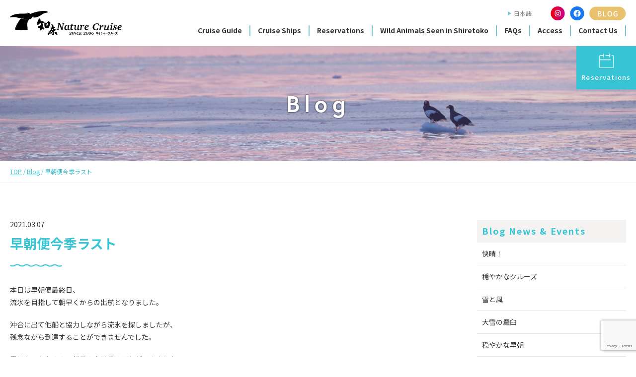

--- FILE ---
content_type: text/html; charset=UTF-8
request_url: https://www.e-shiretoko.com/en/blog/3570/
body_size: 8412
content:
<!DOCTYPE HTML>
<html lang="ja">
	<head>
		<meta charset="utf-8">
		<title>早朝便今季ラスト | Shiretoko Nature Cruise | Whale, Dolphin &amp; Bird Watching | Drift Ice &amp; Bird Watching</title>
		<meta name="description" content="Shiretoko Nature Cruise. Full-scale nature exploration, experience-based Shiretoko sightseeing cruise. Let’s Go to Shiretoko You Haven’t Seen Yet.">
		<meta name="keywords" content="Hokkaido,Shiretoko,Rausu,Nature Cruise,Ever Green,shiretoko,nature,cruise,Whale,Dolphin,Drift Ice,Bird Watching">
		<meta name="viewport" content="width=device-width,initial-scale=1">
		<meta name="format-detection" content="telephone=no">
		<meta property="og:type" content="article">
		<meta property="og:url" content="https://www.e-shiretoko.com/en/blog/3570/">
		<meta property="og:title" content="早朝便今季ラスト | Shiretoko Nature Cruise | Whale, Dolphin &amp; Bird Watching | Drift Ice &amp; Bird Watching">
		<meta property="og:image" content="https://www.e-shiretoko.com/eswp/wp-content/themes/staffTemplate/imgs/ogimage.jpg">
		<meta property="og:locale" content="ja_JP">
		<meta property="og:site_name"  content="Shiretoko Nature Cruise">
		<meta property="og:description" content="Shiretoko Nature Cruise. Full-scale nature exploration, experience-based Shiretoko sightseeing cruise. Let’s Go to Shiretoko You Haven’t Seen Yet.">
		<link href="https://fonts.googleapis.com/css?family=Noto+Sans+JP:400,500,700,900&display=swap&subset=japanese" rel="stylesheet">
		<link href="https://use.typekit.net/kpr8zxb.css" rel="stylesheet">
		<link rel="stylesheet" href="https://www.e-shiretoko.com/eswp/wp-content/themes/staffTemplate/css/common.css?20260124-1235" media="all" rel="stylesheet">
		<link href="//netdna.bootstrapcdn.com/font-awesome/4.7.0/css/font-awesome.min.css" rel="stylesheet">
		<link href="https://www.e-shiretoko.com/eswp/wp-content/themes/staffTemplate/css/blog.css?20260124-1235" media="all" rel="stylesheet">
		<link href="https://www.e-shiretoko.com/eswp/wp-content/themes/staffTemplate/css/en.css?20260124-1235" media="all" rel="stylesheet">
		<link rel="shortcut icon" href="https://www.e-shiretoko.com/eswp/wp-content/themes/staffTemplate/imgs/favicon.ico">
		<link rel="apple-touch-icon" size="152x152" href="https://www.e-shiretoko.com/eswp/wp-content/themes/staffTemplate/imgs/apple-touch-icon.png">
		<script src="https://www.e-shiretoko.com/eswp/wp-content/themes/staffTemplate/js/jquery-3.5.1.min.js"></script>
		<script src="https://www.e-shiretoko.com/eswp/wp-content/themes/staffTemplate/js/inview.js"></script>
		<script src="https://www.e-shiretoko.com/eswp/wp-content/themes/staffTemplate/js/jquery.matchHeight-min.js"></script>
		<script src="https://cdnjs.cloudflare.com/ajax/libs/libphonenumber-js/1.10.6/libphonenumber-js.min.js" integrity="sha512-DIE7nTrAVZlfQH99EttilfOthEIDoL77dPajcUN4diozul9IgSDHUdgW0Kfqj5Qi6k1LQ53ESujDZSo00FEpYQ==" crossorigin="anonymous" referrerpolicy="no-referrer"></script>
		<script src="https://www.e-shiretoko.com/eswp/wp-content/themes/staffTemplate/js/common_en.js"></script>
		
<link rel="alternate" hreflang="ja" href="https://www.e-shiretoko.com/blog/3570/" />
<link rel="alternate" hreflang="en" href="https://www.e-shiretoko.com/en/blog/3609/" />
<link rel="alternate" type="application/rss+xml" title="知床ネイチャークルーズ &raquo; 早朝便今季ラスト Comments Feed" href="https://www.e-shiretoko.com/en/blog/3609/feed/" />
<link rel='stylesheet' id='wc-block-vendors-style-css'  href='https://www.e-shiretoko.com/eswp/wp-content/plugins/woocommerce/packages/woocommerce-blocks/build/vendors-style.css?ver=2.7.1' type='text/css' media='all' />
<link rel='stylesheet' id='wc-block-style-css'  href='https://www.e-shiretoko.com/eswp/wp-content/plugins/woocommerce/packages/woocommerce-blocks/build/style.css?ver=2.7.1' type='text/css' media='all' />
<link rel='stylesheet' id='woocommerce-layout-css'  href='https://www.e-shiretoko.com/eswp/wp-content/plugins/woocommerce/assets/css/woocommerce-layout.css?ver=4.3.0' type='text/css' media='all' />
<link rel='stylesheet' id='woocommerce-smallscreen-css'  href='https://www.e-shiretoko.com/eswp/wp-content/plugins/woocommerce/assets/css/woocommerce-smallscreen.css?ver=4.3.0' type='text/css' media='only screen and (max-width: 768px)' />
<link rel='stylesheet' id='woocommerce-general-css'  href='https://www.e-shiretoko.com/eswp/wp-content/plugins/woocommerce/assets/css/woocommerce.css?ver=4.3.0' type='text/css' media='all' />
<style id='woocommerce-inline-inline-css' type='text/css'>
.woocommerce form .form-row .required { visibility: visible; }
</style>
<link rel='stylesheet' id='jquery-ui-style-css'  href='//ajax.googleapis.com/ajax/libs/jqueryui/1.11.4/themes/smoothness/jquery-ui.min.css?ver=5.4.2' type='text/css' media='all' />
<link rel='stylesheet' id='wc-bookings-styles-css'  href='https://www.e-shiretoko.com/eswp/wp-content/plugins/woocommerce-bookings/dist/css/frontend.css?ver=1.15.23' type='text/css' media='all' />
<link rel='stylesheet' id='wc-gateway-linepay-smart-payment-buttons-css'  href='https://www.e-shiretoko.com/eswp/wp-content/plugins/woocommerce-for-japan/assets/css/linepay_button.css?ver=5.4.2' type='text/css' media='all' />
<script type='text/javascript' src='https://www.e-shiretoko.com/eswp/wp-includes/js/jquery/jquery.js?ver=1.12.4-wp'></script>
<script type='text/javascript' src='https://www.e-shiretoko.com/eswp/wp-includes/js/jquery/jquery-migrate.min.js?ver=1.4.1'></script>
<link rel='prev' title='春の足音' href='https://www.e-shiretoko.com/en/blog/3546/' />
<link rel='next' title='暖か…いや、まだまだ寒い！！' href='https://www.e-shiretoko.com/en/blog/3661/' />
<link rel="canonical" href="https://www.e-shiretoko.com/blog/3570/" />
<meta name="generator" content="WPML ver:4.4.5 stt:1,28;" />
	<noscript><style>.woocommerce-product-gallery{ opacity: 1 !important; }</style></noscript>
		</head>
	<body class="en">
		<header>
			<div id="gnavi">
				<p id="logo">
					<a href="https://www.e-shiretoko.com/en/"><img src="https://www.e-shiretoko.com/eswp/wp-content/themes/staffTemplate/imgs/common/logo.svg" width="236" height="51" alt="Shiretoko Nature Cruise" class="img"></a>
				</p>
				<a href="#" id="menu_btn"><span></span><span></span><span></span></a>
				<div id="mainmenu">
					<nav>
						<ul class="clearfix">
							<li>
								<a href="https://www.e-shiretoko.com/en/departures/">Cruise Guide</a>
							</li>
							<li>
								<a href="https://www.e-shiretoko.com/en/ship/">Cruise Ships</a>
							</li>
							<li>
								<a href="https://www.e-shiretoko.com/en/booking/">Reservations</a>
							</li>
							<li>
								<a href="https://www.e-shiretoko.com/en/animals/">Wild Animals Seen in Shiretoko</a>
							</li>
							<li>
								<a href="https://www.e-shiretoko.com/en/qa/">FAQs</a>
							</li>
							<li>
								<a href="https://www.e-shiretoko.com/en/access/">Access</a>
							</li>
							<li>
								<a href="https://www.e-shiretoko.com/en/contact/">Contact Us</a>
							</li>
						</ul>
					</nav>
					<ul class="sns">
						<li>
							<a href="https://www.instagram.com/evergreen38rausu/" target="_blank">
								<img src="https://www.e-shiretoko.com/eswp/wp-content/themes/staffTemplate/imgs/common/sns_is.png" width="29" height="28" alt="Instagram(インスタグラム)" class="img">
							</a>
						</li>
						<li>
							<a href="https://www.facebook.com/%E7%9F%A5%E5%BA%8A%E3%83%8D%E3%82%A4%E3%83%81%E3%83%A3%E3%83%BC%E3%82%AF%E3%83%AB%E3%83%BC%E3%82%BA-621315504624949/" target="_blank">
								<img src="https://www.e-shiretoko.com/eswp/wp-content/themes/staffTemplate/imgs/common/sns_fb.png" width="29" height="28" alt="Facebook(フェイスブック)" class="img">
							</a>
						</li>
						<li>
							<a href="https://www.e-shiretoko.com/en/blog/">
								<img src="https://www.e-shiretoko.com/eswp/wp-content/themes/staffTemplate/imgs/common/sns_blog.png" width="74" height="28" alt="BLOG(ブログ)" class="img">
							</a>
						</li>
					</ul>
					<div class="lang">
						<a href="/" target="_blank">日本語</a>
					</div>
				</div>
			</div>
			<a href="https://www.e-shiretoko.com/en/booking/" id="reserve_link"><img src="https://www.e-shiretoko.com/eswp/wp-content/themes/staffTemplate/imgs/common/icon_reserve.png" width="30" height="30" alt="Reservations">Reservations</a>
		</header>
		<main>
			<div id="pageimg" class="inv_mov delay100">
				<p class="pageimg_ttl"><span class="eng feur">Blog</span></p>
				<p class="bg"><img src="https://www.e-shiretoko.com/eswp/wp-content/themes/staffTemplate/imgs/news/mainimg.jpg" width="1440" height="260" alt="Blog" class="img"></p>
			</div>
			<div id="pankuzu">
				<div class="page">
					<ul itemscope="" itemtype="http://schema.org/BreadcrumbList">
						<li>
							<a href="https://www.e-shiretoko.com/en/" itemprop="url"><span itemprop="title">TOP</span></a>
						</li>
						<li>
							<a href="https://www.e-shiretoko.com/en/blog/" itemprop="url"><span itemprop="title">Blog</span></a>
						</li>
						<li>早朝便今季ラスト</li>
					</ul>
				</div>
			</div>
			<div class="page">
				<div class="clearfix">
					<div class="content post">
						<div class="head">
							<p class="date">2021.03.07</p>
						</div>
						<h1>早朝便今季ラスト</h1>
						<div class="wys_sim">
							<p>本日は早朝便最終日、<br />
流氷を目指して朝早くからの出航となりました。</p>
<p>沖合に出て他船と協力しながら流氷を探しましたが、<br />
残念ながら到達することができませんでした。</p>
<p>雲はあったものの、朝日の方は見ることができました！<br />
<img src="https://www.e-shiretoko.com/eswp/wp-content/uploads/S__181043232-300x225.jpg" alt="" width="371" height="278" class="alignnone wp-image-3581" srcset="https://www.e-shiretoko.com/eswp/wp-content/uploads/S__181043232-300x225.jpg 300w, https://www.e-shiretoko.com/eswp/wp-content/uploads/S__181043232-600x450.jpg 600w, https://www.e-shiretoko.com/eswp/wp-content/uploads/S__181043232.jpg 1260w" sizes="(max-width: 371px) 100vw, 371px" /></p>
<p>雲に一旦隠れても上空でまた朝日が現れたり、何度も日の出が見られましたね＾＾<img src="https://www.e-shiretoko.com/eswp/wp-content/uploads/DSC_6860-300x200.jpg" alt="" width="369" height="246" class="alignnone wp-image-3585" srcset="https://www.e-shiretoko.com/eswp/wp-content/uploads/DSC_6860-300x200.jpg 300w, https://www.e-shiretoko.com/eswp/wp-content/uploads/DSC_6860-600x400.jpg 600w, https://www.e-shiretoko.com/eswp/wp-content/uploads/DSC_6860.jpg 1260w" sizes="(max-width: 369px) 100vw, 369px" />港そばでは今日もオオワシ・オジロワシがたくさんきてくれました。</p>
<p>そして9:00の便では、<br />
予報になかった雪が降り始めました。<img src="https://www.e-shiretoko.com/eswp/wp-content/uploads/S__181043223-300x225.jpg" alt="" width="371" height="278" class="alignnone wp-image-3600" srcset="https://www.e-shiretoko.com/eswp/wp-content/uploads/S__181043223-300x225.jpg 300w, https://www.e-shiretoko.com/eswp/wp-content/uploads/S__181043223-600x450.jpg 600w, https://www.e-shiretoko.com/eswp/wp-content/uploads/S__181043223.jpg 1260w" sizes="(max-width: 371px) 100vw, 371px" />かなり視界が悪く、ワシたちも船が見えなかったのか<br />
ちらほら姿を表す程度でした。<br />
<img src="https://www.e-shiretoko.com/eswp/wp-content/uploads/DSC_7065-300x200.jpg" alt="" width="371" height="247" class="alignnone wp-image-3587" srcset="https://www.e-shiretoko.com/eswp/wp-content/uploads/DSC_7065-300x200.jpg 300w, https://www.e-shiretoko.com/eswp/wp-content/uploads/DSC_7065-600x400.jpg 600w, https://www.e-shiretoko.com/eswp/wp-content/uploads/DSC_7065.jpg 1260w" sizes="(max-width: 371px) 100vw, 371px" /><br />
クルーズ後半になると、雪も少なくなったので<br />
たくさんのワシたちが岸壁に集合。<img src="https://www.e-shiretoko.com/eswp/wp-content/uploads/DSC_7285-300x200.jpg" alt="" width="371" height="247" class="alignnone wp-image-3589" srcset="https://www.e-shiretoko.com/eswp/wp-content/uploads/DSC_7285-300x200.jpg 300w, https://www.e-shiretoko.com/eswp/wp-content/uploads/DSC_7285-600x400.jpg 600w, https://www.e-shiretoko.com/eswp/wp-content/uploads/DSC_7285.jpg 1260w" sizes="(max-width: 371px) 100vw, 371px" />数えてみると、多い時で100羽を超えました！<br />
幼鳥も増えてきた印象ですが、まだまだたくさんのワシたちが羅臼に留まってくれています。</p>
<p>他にもヒメウ・ウミアイサ・シノリガモ・ホオジロガモなどの海鳥が見られました。</p>
<p>お昼が過ぎると、あの雪はどこへ行ったのか<br />
青空が広がりました！</p>
<p>まずは、沖で操業しているスケソウダラ漁の見学をさせていただきました。<img src="https://www.e-shiretoko.com/eswp/wp-content/uploads/DSC_7289-300x200.jpg" alt="" width="371" height="247" class="alignnone wp-image-3591" srcset="https://www.e-shiretoko.com/eswp/wp-content/uploads/DSC_7289-300x200.jpg 300w, https://www.e-shiretoko.com/eswp/wp-content/uploads/DSC_7289-600x400.jpg 600w, https://www.e-shiretoko.com/eswp/wp-content/uploads/DSC_7289.jpg 1260w" sizes="(max-width: 371px) 100vw, 371px" />巻かれている網には魚がかかっているのも見えましたね＾＾</p>
<p>その後、少し沖合に向かうと<br />
高いブロー、大きな背中が見えたので向かってみましたが、<br />
何度か浮上を確認するも、潜ってしまったのか見失ってしまいました…汗</p>
<p>その場所の沖に流氷が見えたので向かってみると、<br />
細かい氷ではありましたが、流氷帯にたどり着く事ができました！<br />
<img src="https://www.e-shiretoko.com/eswp/wp-content/uploads/DSC_7299-300x200.jpg" alt="" width="371" height="247" class="alignnone wp-image-3595" srcset="https://www.e-shiretoko.com/eswp/wp-content/uploads/DSC_7299-300x200.jpg 300w, https://www.e-shiretoko.com/eswp/wp-content/uploads/DSC_7299-600x400.jpg 600w, https://www.e-shiretoko.com/eswp/wp-content/uploads/DSC_7299.jpg 1260w" sizes="(max-width: 371px) 100vw, 371px" />とても小さな氷の集まりでしたが、<br />
オオワシも留まっていましたよ＾＾<br />
<img src="https://www.e-shiretoko.com/eswp/wp-content/uploads/DSC_7327-300x200.jpg" alt="" width="371" height="247" class="alignnone wp-image-3598" srcset="https://www.e-shiretoko.com/eswp/wp-content/uploads/DSC_7327-300x200.jpg 300w, https://www.e-shiretoko.com/eswp/wp-content/uploads/DSC_7327-600x400.jpg 600w, https://www.e-shiretoko.com/eswp/wp-content/uploads/DSC_7327.jpg 1260w" sizes="(max-width: 371px) 100vw, 371px" /></p>
<p>最近ではなかなか流氷帯にたどり着く事ができなかったため、とても幸運でした！</p>
<p>流氷そばには蓮の葉氷も広がり、とても綺麗でした。<br />
<img src="https://www.e-shiretoko.com/eswp/wp-content/uploads/S__181051401-1-300x225.jpg" alt="" width="371" height="278" class="alignnone wp-image-3607" srcset="https://www.e-shiretoko.com/eswp/wp-content/uploads/S__181051401-1-300x225.jpg 300w, https://www.e-shiretoko.com/eswp/wp-content/uploads/S__181051401-1-600x450.jpg 600w, https://www.e-shiretoko.com/eswp/wp-content/uploads/S__181051401-1.jpg 1260w" sizes="(max-width: 371px) 100vw, 371px" /><br />
また港に向かう途中でも謎のブローが見えましたが、<br />
北の方に向かって泳いでおり、時間もなかったため断念…</p>
<p>岸壁に戻ると、たくさんのワシたちが迎えてくれました。</p>
<p><img src="https://www.e-shiretoko.com/eswp/wp-content/uploads/DSC_7332-300x200.jpg" alt="" width="371" height="247" class="alignnone wp-image-3602" srcset="https://www.e-shiretoko.com/eswp/wp-content/uploads/DSC_7332-300x200.jpg 300w, https://www.e-shiretoko.com/eswp/wp-content/uploads/DSC_7332-600x400.jpg 600w, https://www.e-shiretoko.com/eswp/wp-content/uploads/DSC_7332.jpg 1260w" sizes="(max-width: 371px) 100vw, 371px" /></p>
<p>北方領土の国後島も綺麗に見えています。</p>
<p>本日は雪が降ったり晴れたり曇ったり…<br />
目まぐるしく天気が変わる1日でした。</p>
<p>どの便でも変わらなかったのはその寒さ。<br />
最近は、春の気配を感じていたのですが、風が冷たく、早朝便では「-10度」、<br />
船が進んでいるときは体感気温もぐっと下がるため、とっても寒かったですね…。</p>
<p><img src="https://www.e-shiretoko.com/eswp/wp-content/uploads/S__181043226-300x225.jpg" alt="" width="371" height="278" class="alignnone wp-image-3604" srcset="https://www.e-shiretoko.com/eswp/wp-content/uploads/S__181043226-300x225.jpg 300w, https://www.e-shiretoko.com/eswp/wp-content/uploads/S__181043226-600x450.jpg 600w, https://www.e-shiretoko.com/eswp/wp-content/uploads/S__181043226.jpg 1260w" sizes="(max-width: 371px) 100vw, 371px" /></p>
<p>港の海面も薄い氷が張っていました。</p>
<p>春が近づいているとはいえ、まだまだ寒い日もあります。<br />
乗船の際は暖かい服装でお越しください！</p>
<p><span>(№0038)</span></p>
						</div>
<div class="share">
	<ul class="clearfix">
		<!--Facebookボタン-->
		<li class="facebooklink">
		<a href="//www.facebook.com/sharer.php?src=bm&u=https%3A%2F%2Fwww.e-shiretoko.com%2Fen%2Fblog%2F3609%2F&t=%E6%97%A9%E6%9C%9D%E4%BE%BF%E4%BB%8A%E5%AD%A3%E3%83%A9%E3%82%B9%E3%83%88-知床ネイチャークルーズ" onclick="javascript:window.open(this.href, '', 'menubar=no,toolbar=no,resizable=yes,scrollbars=yes,height=300,width=600');return false;">

		<i class="fa fa-facebook"></i><span> facebook</span>
		</a>
		</li>

		<!--ツイートボタン-->
		<li class="tweet">
		<a href="//twitter.com/intent/tweet?url=https%3A%2F%2Fwww.e-shiretoko.com%2Fen%2Fblog%2F3609%2F&text=%E6%97%A9%E6%9C%9D%E4%BE%BF%E4%BB%8A%E5%AD%A3%E3%83%A9%E3%82%B9%E3%83%88-知床ネイチャークルーズ&tw_p=tweetbutton" onclick="javascript:window.open(this.href, '', 'menubar=no,toolbar=no,resizable=yes,scrollbars=yes,height=300,width=600');return false;">
		<i class="fa fa-twitter"></i><span> tweet</span>
		</a>
		</li>

		<!--LINEボタン-->
		<li class="line">
		<a href="//social-plugins.line.me/lineit/share?url=https%3A%2F%2Fwww.e-shiretoko.com%2Fen%2Fblog%2F3609%2F" onclick="javascript:window.open(this.href, '', 'menubar=no,toolbar=no,resizable=yes,scrollbars=yes,height=600,width=500');return false;">
			<span>LINE</span>
		</a>
		</li>

		<!--はてなボタン-->
		<li class="hatena">
		<a href="//b.hatena.ne.jp/entry/https%3A%2F%2Fwww.e-shiretoko.com%2Fen%2Fblog%2F3609%2F" onclick="javascript:window.open(this.href, '', 'menubar=no,toolbar=no,resizable=yes,scrollbars=yes,height=400,width=510');return false;"><i class="fa fa-hatena"></i><span> はてブ</span>
		</a>
		</li>
	</ul>
</div>						<div class="nextprev">
							<ul class="clearfix">
								<li class="prev">
									<a href="https://www.e-shiretoko.com/en/blog/3546/" rel="prev"><span>Previous Blog</span></a>								</li>
								<li class="backlist">
									<a href="https://www.e-shiretoko.com/en/blog/">Back to Blog Top</a>
								</li>
								<li class="next">
									<a href="https://www.e-shiretoko.com/en/blog/3661/" rel="next"><span>Next Blog</span></a>								</li>
							</ul>
						</div>
<div id="comments" class="comments-area">
								
	<div id="respond" class="comment-respond">
		<h2 id="reply-title" class="comment-reply-title">この記事へのコメントを書く <small><a rel="nofollow" id="cancel-comment-reply-link" href="/en/blog/3570/#respond" style="display:none;">Cancel reply</a></small></h2><form action="https://www.e-shiretoko.com/eswp/wp-comments-post.php" method="post" id="commentform" class="comment-form"><p class="comment-notes">メールアドレスが公開されることはありません。<span class="required">「*」</span>は入力必須項目です。<br>コメントは承認制となります。内容を確認後、順次承認をさせていただきます。</p><p class="comment-form-comment"><label for="comment">Comment</label> <textarea id="comment" name="comment" cols="45" rows="8" maxlength="65525" required="required"></textarea></p><input name="wpml_language_code" type="hidden" value="en" /><p class="comment-form-author"><label for="author">お名前<span class="required">*</span></label> <input id="author" name="author" type="text" value="" size="30" /></p>
<p class="comment-form-email"><label for="email">メールアドレス<span class="required">*</span></label> <input id="email" name="email" type="text" value="" size="30" /></p>
<p class="comment-form-url"><label for="url">ホームページアドレス</label><input id="url" name="url" type="text" value="" size="30" /></p>
<p class="form-submit"><input name="submit" type="submit" id="submit" class="submit" value="Post Comment" /> <input type='hidden' name='comment_post_ID' value='3609' id='comment_post_ID' />
<input type='hidden' name='comment_parent' id='comment_parent' value='0' />
</p><div class="inv-recaptcha-holder"></div></form>	</div><!-- #respond -->
	
</div>						

					</div>
					<div class="side">
						<aside>
							<h3>Blog News &amp; Events</h3>
							<ul>
								<li>
									<a href="https://www.e-shiretoko.com/en/blog/133682/">
										快晴！									</a>
								</li>
								<li>
									<a href="https://www.e-shiretoko.com/en/blog/133614/">
										穏やかなクルーズ									</a>
								</li>
								<li>
									<a href="https://www.e-shiretoko.com/en/blog/133435/">
										雪と風									</a>
								</li>
								<li>
									<a href="https://www.e-shiretoko.com/en/blog/133319/">
										大雪の羅臼									</a>
								</li>
								<li>
									<a href="https://www.e-shiretoko.com/en/blog/133240/">
										穏やかな早朝									</a>
								</li>
							</ul>
						</aside>
						<aside id="month">
							<h3>Monthly Archive</h3>
							<ul class="clearfix">
								<li>
									<a href="https://www.e-shiretoko.com/en/blog/date_category/2026%e5%b9%b41%e6%9c%88-en/">
										2026年1月(8)
									</a>
								</li>
								<li>
									<a href="https://www.e-shiretoko.com/en/blog/date_category/202510-en/">
										2025年10月(13)
									</a>
								</li>
								<li>
									<a href="https://www.e-shiretoko.com/en/blog/date_category/202509-en/">
										2025年9月(27)
									</a>
								</li>
								<li>
									<a href="https://www.e-shiretoko.com/en/blog/date_category/202508-en/">
										2025年8月(29)
									</a>
								</li>
								<li>
									<a href="https://www.e-shiretoko.com/en/blog/date_category/2025%e5%b9%b47%e6%9c%88-en/">
										2025年7月(29)
									</a>
								</li>
								<li>
									<a href="https://www.e-shiretoko.com/en/blog/date_category/202506-en/">
										2025年6月(24)
									</a>
								</li>
								<li>
									<a href="https://www.e-shiretoko.com/en/blog/date_category/202505-en/">
										2025年5月(26)
									</a>
								</li>
								<li>
									<a href="https://www.e-shiretoko.com/en/blog/date_category/202504-en/">
										2025年4月(9)
									</a>
								</li>
								<li>
									<a href="https://www.e-shiretoko.com/en/blog/date_category/202503-en/">
										2025年3月(9)
									</a>
								</li>
								<li>
									<a href="https://www.e-shiretoko.com/en/blog/date_category/2025%e5%b9%b42%e6%9c%88-en/">
										2025年2月(27)
									</a>
								</li>
								<li>
									<a href="https://www.e-shiretoko.com/en/blog/date_category/2025%e5%b9%b41%e6%9c%88-en/">
										2025年1月(11)
									</a>
								</li>
								<li>
									<a href="https://www.e-shiretoko.com/en/blog/date_category/202411-en/">
										2024年11月(1)
									</a>
								</li>
								<li>
									<a href="https://www.e-shiretoko.com/en/blog/date_category/202410-en/">
										2024年10月(16)
									</a>
								</li>
								<li>
									<a href="https://www.e-shiretoko.com/en/blog/date_category/202409-en/">
										2024年9月(28)
									</a>
								</li>
								<li>
									<a href="https://www.e-shiretoko.com/en/blog/date_category/202408-en/">
										2024年8月(26)
									</a>
								</li>
								<li>
									<a href="https://www.e-shiretoko.com/en/blog/date_category/202407-en/">
										2024年7月(26)
									</a>
								</li>
								<li>
									<a href="https://www.e-shiretoko.com/en/blog/date_category/202406-en/">
										2024年6月(27)
									</a>
								</li>
								<li>
									<a href="https://www.e-shiretoko.com/en/blog/date_category/202405-en/">
										2024年5月(28)
									</a>
								</li>
								<li>
									<a href="https://www.e-shiretoko.com/en/blog/date_category/202404-en/">
										2024年4月(7)
									</a>
								</li>
								<li>
									<a href="https://www.e-shiretoko.com/en/blog/date_category/2024%e5%b9%b43%e6%9c%88-en/">
										2024年3月(11)
									</a>
								</li>
								<li>
									<a href="https://www.e-shiretoko.com/en/blog/date_category/202402-en/">
										2024年2月(27)
									</a>
								</li>
								<li>
									<a href="https://www.e-shiretoko.com/en/blog/date_category/202401-en/">
										2024年1月(17)
									</a>
								</li>
								<li>
									<a href="https://www.e-shiretoko.com/en/blog/date_category/202310-en/">
										2023年10月(8)
									</a>
								</li>
								<li>
									<a href="https://www.e-shiretoko.com/en/blog/date_category/202309-en/">
										2023年9月(28)
									</a>
								</li>
								<li>
									<a href="https://www.e-shiretoko.com/en/blog/date_category/202308-en/">
										2023年8月(29)
									</a>
								</li>
								<li>
									<a href="https://www.e-shiretoko.com/en/blog/date_category/202306-2-en/">
										2023年7月(26)
									</a>
								</li>
								<li>
									<a href="https://www.e-shiretoko.com/en/blog/date_category/202306-en/">
										2023年6月(28)
									</a>
								</li>
								<li>
									<a href="https://www.e-shiretoko.com/en/blog/date_category/202305-en/">
										2023年5月(27)
									</a>
								</li>
								<li>
									<a href="https://www.e-shiretoko.com/en/blog/date_category/202304-en/">
										2023年4月(9)
									</a>
								</li>
								<li>
									<a href="https://www.e-shiretoko.com/en/blog/date_category/202303-en/">
										2023年3月(14)
									</a>
								</li>
								<li>
									<a href="https://www.e-shiretoko.com/en/blog/date_category/202302-en/">
										2023年2月(27)
									</a>
								</li>
								<li>
									<a href="https://www.e-shiretoko.com/en/blog/date_category/202301-en/">
										2023年1月(6)
									</a>
								</li>
								<li>
									<a href="https://www.e-shiretoko.com/en/blog/date_category/202211-en/">
										2022年11月(3)
									</a>
								</li>
								<li>
									<a href="https://www.e-shiretoko.com/en/blog/date_category/202210-en/">
										2022年10月(12)
									</a>
								</li>
								<li>
									<a href="https://www.e-shiretoko.com/en/blog/date_category/202209-en/">
										2022年9月(32)
									</a>
								</li>
								<li>
									<a href="https://www.e-shiretoko.com/en/blog/date_category/202208-en/">
										2022年8月(30)
									</a>
								</li>
								<li>
									<a href="https://www.e-shiretoko.com/en/blog/date_category/202207-en/">
										2022年7月(30)
									</a>
								</li>
								<li>
									<a href="https://www.e-shiretoko.com/en/blog/date_category/202206-en/">
										2022年6月(29)
									</a>
								</li>
								<li>
									<a href="https://www.e-shiretoko.com/en/blog/date_category/202205-en/">
										2022年5月(23)
									</a>
								</li>
								<li>
									<a href="https://www.e-shiretoko.com/en/blog/date_category/202204-en/">
										2022年4月(11)
									</a>
								</li>
								<li>
									<a href="https://www.e-shiretoko.com/en/blog/date_category/202203-en/">
										2022年3月(9)
									</a>
								</li>
								<li>
									<a href="https://www.e-shiretoko.com/en/blog/date_category/202202-en/">
										2022年2月(28)
									</a>
								</li>
								<li>
									<a href="https://www.e-shiretoko.com/en/blog/date_category/202201-en/">
										2022年1月(16)
									</a>
								</li>
								<li>
									<a href="https://www.e-shiretoko.com/en/blog/date_category/202110-en/">
										2021年10月(14)
									</a>
								</li>
								<li>
									<a href="https://www.e-shiretoko.com/en/blog/date_category/202109-en/">
										2021年9月(23)
									</a>
								</li>
								<li>
									<a href="https://www.e-shiretoko.com/en/blog/date_category/202108-en/">
										2021年8月(32)
									</a>
								</li>
								<li>
									<a href="https://www.e-shiretoko.com/en/blog/date_category/202107-en/">
										2021年7月(23)
									</a>
								</li>
								<li>
									<a href="https://www.e-shiretoko.com/en/blog/date_category/202106-en/">
										2021年6月(23)
									</a>
								</li>
								<li>
									<a href="https://www.e-shiretoko.com/en/blog/date_category/202105-en/">
										2021年5月(21)
									</a>
								</li>
								<li>
									<a href="https://www.e-shiretoko.com/en/blog/date_category/202104-en/">
										2021年4月(6)
									</a>
								</li>
								<li>
									<a href="https://www.e-shiretoko.com/en/blog/date_category/202102-en/">
										2021年2月(20)
									</a>
								</li>
								<li>
									<a href="https://www.e-shiretoko.com/en/blog/date_category/202103-en/">
										2021年3月(16)
									</a>
								</li>
								<li>
									<a href="https://www.e-shiretoko.com/en/blog/date_category/202101-en/">
										2021年1月(8)
									</a>
								</li>
								<li>
									<a href="https://www.e-shiretoko.com/en/blog/date_category/202010/">
										2020.10(2)
									</a>
								</li>
							</ul>
						</aside>
						<div class="link_db">
							<a href="http://e-shiretoko.sblo.jp/" target="_blank">過去ブログはこちら</a>
						</div>
					</div>
				</div>
			</div>
		</main>
		<p id="totop">
			<a href="#"><span>PAGE TOP</span></a>
		</p>
		<footer>
			<div class="page">
				<ul class="sns">
					<li>
						<a href="https://www.facebook.com/%E7%9F%A5%E5%BA%8A%E3%83%8D%E3%82%A4%E3%83%81%E3%83%A3%E3%83%BC%E3%82%AF%E3%83%AB%E3%83%BC%E3%82%BA-621315504624949/" target="_blank"><img src="https://www.e-shiretoko.com/eswp/wp-content/themes/staffTemplate/imgs/common/ftr_sns_fb.png" width="292" height="54" alt="Facebook(フェイスブック)" class="img"></a>
					</li>
					<li>
						<a href="https://www.e-shiretoko.com/en/blog/"><img src="https://www.e-shiretoko.com/eswp/wp-content/themes/staffTemplate/imgs/common/ftr_sns_bg.png" width="292" height="54" alt="知床ネイチャークルーズ ブログ" class="img"></a>
					</li>
				</ul>
				<nav id="footer_menu" class="clearfix">
					<div class="nav">
						<ul>
							<li class="parent">
								<a href="https://www.e-shiretoko.com/en/departures/" class="hover_u wh">Cruise Guide</a>
								<ul class="child">
									<li>
										<a href="https://www.e-shiretoko.com/en/departures/summer/" class="hover_u wh">Summer</a>
									</li>
									<li>
										<a href="https://www.e-shiretoko.com/en/departures/winter/" class="hover_u wh">Winter</a>
									</li>
								</ul>
							</li>
						</ul>
					</div>
					<div class="nav">
						<ul>
							<li class="parent">
								<a href="https://www.e-shiretoko.com/en/ship/" class="hover_u wh">Cruise Ships</a>
								<ul class="child">
									<li>
										<a href="https://www.e-shiretoko.com/en/ship/#eg38/" class="hover_u wh">Ever Green 38</a>
									</li>
									<li>
										<a href="https://www.e-shiretoko.com/en/ship/#eg/" class="hover_u wh">Ever Green</a>
									</li>
								</ul>
							</li>
						</ul>
					</div>
					<div class="nav">
						<ul>
							<li class="parent">
								<a href="https://www.e-shiretoko.com/en/booking/" class="hover_u wh">Reservations</a>
							</li>
						</ul>
					</div>
					<div class="nav">
						<ul>
							<li class="parent">
								<a href="https://www.e-shiretoko.com/en/animals/" class="hover_u wh">Wild Animals Seen in Shiretoko</a>
								<ul class="child">
									<li>
										<a href="https://www.e-shiretoko.com/en/animals/#calender/" class="hover_u wh">Animal Encounter Rate &amp; Discovery Calendar</a>
									</li>
									<li>
										<a href="https://www.e-shiretoko.com/en/animals/#animals/" class="hover_u wh">Animal Picture Dictionary in Rausu, Shiretoko</a>
									</li>
									<li>
										<a href="https://www.e-shiretoko.com/en/animals/rate/" class="hover_u wh">Cruise Achievements of Evergreen, Discovery Rate of Major Animals　</a>
									</li>
								</ul>
							</li>
						</ul>
					</div>
					<div class="nav">
						<ul>
							<li class="parent">
								<a href="https://www.e-shiretoko.com/en/akaiwa/" class="hover_u wh">Akaiwa no Banya</a>
							</li>
							<li class="parent">
								<a href="https://www.e-shiretoko.com/en/choemaru/" class="hover_u wh">Shiretoko Gift Shop &amp; Café cho-e-maru</a>
							</li>
						</ul>
					</div>
					<div class="nav">
						<ul>
							<li class="parent">
								<a href="https://www.e-shiretoko.com/en/qa/" class="hover_u wh">FAQs</a>
							</li>
							<li class="parent">
								<a href="https://www.e-shiretoko.com/en/access/" class="hover_u wh">Access</a>
							</li>
							<!--<li class="parent">
								<a href="https://www.e-shiretoko.com/en/media/" class="hover_u wh">Media Publish</a>
							</li>-->
						</ul>
					</div>
					<div class="nav">
						<ul>

							<li class="parent">
								<a href="https://www.e-shiretoko.com/en/contact/" class="hover_u wh">Contact Us</a>
							</li>
							<!-- <li class="parent">
								<a href="https://www.e-shiretoko.com/en/intern/" class="hover_u wh">Trainee Recruitment</a>
							</li> -->
							<li class="parent">
								<a href="https://www.e-shiretoko.com/en/law/" class="hover_u wh">Notation based on the Specified Commercial Transactions Law</a>
							</li>
						</ul>
					</div>
				</nav>
			</div>
			<p id="cp"><small>Copyright &copy; Shiretoko-natuer-cruise <br>All Rights Reserved. </small></p>
		</footer>
		<script type='text/javascript' src='https://www.e-shiretoko.com/eswp/wp-content/plugins/woocommerce/assets/js/jquery-blockui/jquery.blockUI.min.js?ver=2.70'></script>
<script type='text/javascript' src='https://www.e-shiretoko.com/eswp/wp-content/plugins/woocommerce/assets/js/js-cookie/js.cookie.min.js?ver=2.1.4'></script>
<script type='text/javascript'>
/* <![CDATA[ */
var woocommerce_params = {"ajax_url":"\/eswp\/wp-admin\/admin-ajax.php","wc_ajax_url":"\/en\/?wc-ajax=%%endpoint%%"};
/* ]]> */
</script>
<script type='text/javascript' src='https://www.e-shiretoko.com/eswp/wp-content/plugins/woocommerce/assets/js/frontend/woocommerce.min.js?ver=4.3.0'></script>
<script type='text/javascript'>
/* <![CDATA[ */
var wc_cart_fragments_params = {"ajax_url":"\/eswp\/wp-admin\/admin-ajax.php","wc_ajax_url":"\/en\/?wc-ajax=%%endpoint%%","cart_hash_key":"wc_cart_hash_355627ebee81f5f63b71ca429ea561a0","fragment_name":"wc_fragments_355627ebee81f5f63b71ca429ea561a0","request_timeout":"5000"};
/* ]]> */
</script>
<script type='text/javascript' src='https://www.e-shiretoko.com/eswp/wp-content/plugins/woocommerce/assets/js/frontend/cart-fragments.min.js?ver=4.3.0'></script>
<script type='text/javascript'>
var renderInvisibleReCaptcha = function() {

    for (var i = 0; i < document.forms.length; ++i) {
        var form = document.forms[i];
        var holder = form.querySelector('.inv-recaptcha-holder');

        if (null === holder) continue;
		holder.innerHTML = '';

         (function(frm){
			var cf7SubmitElm = frm.querySelector('.wpcf7-submit');
            var holderId = grecaptcha.render(holder,{
                'sitekey': '6Lcdl5gkAAAAAPdtk92flglU-pB-k7QTT4iTHFu8', 'size': 'invisible', 'badge' : 'bottomright',
                'callback' : function (recaptchaToken) {
					if((null !== cf7SubmitElm) && (typeof jQuery != 'undefined')){jQuery(frm).submit();grecaptcha.reset(holderId);return;}
					 HTMLFormElement.prototype.submit.call(frm);
                },
                'expired-callback' : function(){grecaptcha.reset(holderId);}
            });

			if(null !== cf7SubmitElm && (typeof jQuery != 'undefined') ){
				jQuery(cf7SubmitElm).off('click').on('click', function(clickEvt){
					clickEvt.preventDefault();
					grecaptcha.execute(holderId);
				});
			}
			else
			{
				frm.onsubmit = function (evt){evt.preventDefault();grecaptcha.execute(holderId);};
			}


        })(form);
    }
};
</script>
<script type='text/javascript' async defer src='https://www.google.com/recaptcha/api.js?onload=renderInvisibleReCaptcha&#038;render=explicit'></script>
		</body>

		</html>

--- FILE ---
content_type: text/html; charset=utf-8
request_url: https://www.google.com/recaptcha/api2/anchor?ar=1&k=6Lcdl5gkAAAAAPdtk92flglU-pB-k7QTT4iTHFu8&co=aHR0cHM6Ly93d3cuZS1zaGlyZXRva28uY29tOjQ0Mw..&hl=en&v=PoyoqOPhxBO7pBk68S4YbpHZ&size=invisible&badge=bottomright&anchor-ms=20000&execute-ms=30000&cb=e9ejgj9zoavk
body_size: 48557
content:
<!DOCTYPE HTML><html dir="ltr" lang="en"><head><meta http-equiv="Content-Type" content="text/html; charset=UTF-8">
<meta http-equiv="X-UA-Compatible" content="IE=edge">
<title>reCAPTCHA</title>
<style type="text/css">
/* cyrillic-ext */
@font-face {
  font-family: 'Roboto';
  font-style: normal;
  font-weight: 400;
  font-stretch: 100%;
  src: url(//fonts.gstatic.com/s/roboto/v48/KFO7CnqEu92Fr1ME7kSn66aGLdTylUAMa3GUBHMdazTgWw.woff2) format('woff2');
  unicode-range: U+0460-052F, U+1C80-1C8A, U+20B4, U+2DE0-2DFF, U+A640-A69F, U+FE2E-FE2F;
}
/* cyrillic */
@font-face {
  font-family: 'Roboto';
  font-style: normal;
  font-weight: 400;
  font-stretch: 100%;
  src: url(//fonts.gstatic.com/s/roboto/v48/KFO7CnqEu92Fr1ME7kSn66aGLdTylUAMa3iUBHMdazTgWw.woff2) format('woff2');
  unicode-range: U+0301, U+0400-045F, U+0490-0491, U+04B0-04B1, U+2116;
}
/* greek-ext */
@font-face {
  font-family: 'Roboto';
  font-style: normal;
  font-weight: 400;
  font-stretch: 100%;
  src: url(//fonts.gstatic.com/s/roboto/v48/KFO7CnqEu92Fr1ME7kSn66aGLdTylUAMa3CUBHMdazTgWw.woff2) format('woff2');
  unicode-range: U+1F00-1FFF;
}
/* greek */
@font-face {
  font-family: 'Roboto';
  font-style: normal;
  font-weight: 400;
  font-stretch: 100%;
  src: url(//fonts.gstatic.com/s/roboto/v48/KFO7CnqEu92Fr1ME7kSn66aGLdTylUAMa3-UBHMdazTgWw.woff2) format('woff2');
  unicode-range: U+0370-0377, U+037A-037F, U+0384-038A, U+038C, U+038E-03A1, U+03A3-03FF;
}
/* math */
@font-face {
  font-family: 'Roboto';
  font-style: normal;
  font-weight: 400;
  font-stretch: 100%;
  src: url(//fonts.gstatic.com/s/roboto/v48/KFO7CnqEu92Fr1ME7kSn66aGLdTylUAMawCUBHMdazTgWw.woff2) format('woff2');
  unicode-range: U+0302-0303, U+0305, U+0307-0308, U+0310, U+0312, U+0315, U+031A, U+0326-0327, U+032C, U+032F-0330, U+0332-0333, U+0338, U+033A, U+0346, U+034D, U+0391-03A1, U+03A3-03A9, U+03B1-03C9, U+03D1, U+03D5-03D6, U+03F0-03F1, U+03F4-03F5, U+2016-2017, U+2034-2038, U+203C, U+2040, U+2043, U+2047, U+2050, U+2057, U+205F, U+2070-2071, U+2074-208E, U+2090-209C, U+20D0-20DC, U+20E1, U+20E5-20EF, U+2100-2112, U+2114-2115, U+2117-2121, U+2123-214F, U+2190, U+2192, U+2194-21AE, U+21B0-21E5, U+21F1-21F2, U+21F4-2211, U+2213-2214, U+2216-22FF, U+2308-230B, U+2310, U+2319, U+231C-2321, U+2336-237A, U+237C, U+2395, U+239B-23B7, U+23D0, U+23DC-23E1, U+2474-2475, U+25AF, U+25B3, U+25B7, U+25BD, U+25C1, U+25CA, U+25CC, U+25FB, U+266D-266F, U+27C0-27FF, U+2900-2AFF, U+2B0E-2B11, U+2B30-2B4C, U+2BFE, U+3030, U+FF5B, U+FF5D, U+1D400-1D7FF, U+1EE00-1EEFF;
}
/* symbols */
@font-face {
  font-family: 'Roboto';
  font-style: normal;
  font-weight: 400;
  font-stretch: 100%;
  src: url(//fonts.gstatic.com/s/roboto/v48/KFO7CnqEu92Fr1ME7kSn66aGLdTylUAMaxKUBHMdazTgWw.woff2) format('woff2');
  unicode-range: U+0001-000C, U+000E-001F, U+007F-009F, U+20DD-20E0, U+20E2-20E4, U+2150-218F, U+2190, U+2192, U+2194-2199, U+21AF, U+21E6-21F0, U+21F3, U+2218-2219, U+2299, U+22C4-22C6, U+2300-243F, U+2440-244A, U+2460-24FF, U+25A0-27BF, U+2800-28FF, U+2921-2922, U+2981, U+29BF, U+29EB, U+2B00-2BFF, U+4DC0-4DFF, U+FFF9-FFFB, U+10140-1018E, U+10190-1019C, U+101A0, U+101D0-101FD, U+102E0-102FB, U+10E60-10E7E, U+1D2C0-1D2D3, U+1D2E0-1D37F, U+1F000-1F0FF, U+1F100-1F1AD, U+1F1E6-1F1FF, U+1F30D-1F30F, U+1F315, U+1F31C, U+1F31E, U+1F320-1F32C, U+1F336, U+1F378, U+1F37D, U+1F382, U+1F393-1F39F, U+1F3A7-1F3A8, U+1F3AC-1F3AF, U+1F3C2, U+1F3C4-1F3C6, U+1F3CA-1F3CE, U+1F3D4-1F3E0, U+1F3ED, U+1F3F1-1F3F3, U+1F3F5-1F3F7, U+1F408, U+1F415, U+1F41F, U+1F426, U+1F43F, U+1F441-1F442, U+1F444, U+1F446-1F449, U+1F44C-1F44E, U+1F453, U+1F46A, U+1F47D, U+1F4A3, U+1F4B0, U+1F4B3, U+1F4B9, U+1F4BB, U+1F4BF, U+1F4C8-1F4CB, U+1F4D6, U+1F4DA, U+1F4DF, U+1F4E3-1F4E6, U+1F4EA-1F4ED, U+1F4F7, U+1F4F9-1F4FB, U+1F4FD-1F4FE, U+1F503, U+1F507-1F50B, U+1F50D, U+1F512-1F513, U+1F53E-1F54A, U+1F54F-1F5FA, U+1F610, U+1F650-1F67F, U+1F687, U+1F68D, U+1F691, U+1F694, U+1F698, U+1F6AD, U+1F6B2, U+1F6B9-1F6BA, U+1F6BC, U+1F6C6-1F6CF, U+1F6D3-1F6D7, U+1F6E0-1F6EA, U+1F6F0-1F6F3, U+1F6F7-1F6FC, U+1F700-1F7FF, U+1F800-1F80B, U+1F810-1F847, U+1F850-1F859, U+1F860-1F887, U+1F890-1F8AD, U+1F8B0-1F8BB, U+1F8C0-1F8C1, U+1F900-1F90B, U+1F93B, U+1F946, U+1F984, U+1F996, U+1F9E9, U+1FA00-1FA6F, U+1FA70-1FA7C, U+1FA80-1FA89, U+1FA8F-1FAC6, U+1FACE-1FADC, U+1FADF-1FAE9, U+1FAF0-1FAF8, U+1FB00-1FBFF;
}
/* vietnamese */
@font-face {
  font-family: 'Roboto';
  font-style: normal;
  font-weight: 400;
  font-stretch: 100%;
  src: url(//fonts.gstatic.com/s/roboto/v48/KFO7CnqEu92Fr1ME7kSn66aGLdTylUAMa3OUBHMdazTgWw.woff2) format('woff2');
  unicode-range: U+0102-0103, U+0110-0111, U+0128-0129, U+0168-0169, U+01A0-01A1, U+01AF-01B0, U+0300-0301, U+0303-0304, U+0308-0309, U+0323, U+0329, U+1EA0-1EF9, U+20AB;
}
/* latin-ext */
@font-face {
  font-family: 'Roboto';
  font-style: normal;
  font-weight: 400;
  font-stretch: 100%;
  src: url(//fonts.gstatic.com/s/roboto/v48/KFO7CnqEu92Fr1ME7kSn66aGLdTylUAMa3KUBHMdazTgWw.woff2) format('woff2');
  unicode-range: U+0100-02BA, U+02BD-02C5, U+02C7-02CC, U+02CE-02D7, U+02DD-02FF, U+0304, U+0308, U+0329, U+1D00-1DBF, U+1E00-1E9F, U+1EF2-1EFF, U+2020, U+20A0-20AB, U+20AD-20C0, U+2113, U+2C60-2C7F, U+A720-A7FF;
}
/* latin */
@font-face {
  font-family: 'Roboto';
  font-style: normal;
  font-weight: 400;
  font-stretch: 100%;
  src: url(//fonts.gstatic.com/s/roboto/v48/KFO7CnqEu92Fr1ME7kSn66aGLdTylUAMa3yUBHMdazQ.woff2) format('woff2');
  unicode-range: U+0000-00FF, U+0131, U+0152-0153, U+02BB-02BC, U+02C6, U+02DA, U+02DC, U+0304, U+0308, U+0329, U+2000-206F, U+20AC, U+2122, U+2191, U+2193, U+2212, U+2215, U+FEFF, U+FFFD;
}
/* cyrillic-ext */
@font-face {
  font-family: 'Roboto';
  font-style: normal;
  font-weight: 500;
  font-stretch: 100%;
  src: url(//fonts.gstatic.com/s/roboto/v48/KFO7CnqEu92Fr1ME7kSn66aGLdTylUAMa3GUBHMdazTgWw.woff2) format('woff2');
  unicode-range: U+0460-052F, U+1C80-1C8A, U+20B4, U+2DE0-2DFF, U+A640-A69F, U+FE2E-FE2F;
}
/* cyrillic */
@font-face {
  font-family: 'Roboto';
  font-style: normal;
  font-weight: 500;
  font-stretch: 100%;
  src: url(//fonts.gstatic.com/s/roboto/v48/KFO7CnqEu92Fr1ME7kSn66aGLdTylUAMa3iUBHMdazTgWw.woff2) format('woff2');
  unicode-range: U+0301, U+0400-045F, U+0490-0491, U+04B0-04B1, U+2116;
}
/* greek-ext */
@font-face {
  font-family: 'Roboto';
  font-style: normal;
  font-weight: 500;
  font-stretch: 100%;
  src: url(//fonts.gstatic.com/s/roboto/v48/KFO7CnqEu92Fr1ME7kSn66aGLdTylUAMa3CUBHMdazTgWw.woff2) format('woff2');
  unicode-range: U+1F00-1FFF;
}
/* greek */
@font-face {
  font-family: 'Roboto';
  font-style: normal;
  font-weight: 500;
  font-stretch: 100%;
  src: url(//fonts.gstatic.com/s/roboto/v48/KFO7CnqEu92Fr1ME7kSn66aGLdTylUAMa3-UBHMdazTgWw.woff2) format('woff2');
  unicode-range: U+0370-0377, U+037A-037F, U+0384-038A, U+038C, U+038E-03A1, U+03A3-03FF;
}
/* math */
@font-face {
  font-family: 'Roboto';
  font-style: normal;
  font-weight: 500;
  font-stretch: 100%;
  src: url(//fonts.gstatic.com/s/roboto/v48/KFO7CnqEu92Fr1ME7kSn66aGLdTylUAMawCUBHMdazTgWw.woff2) format('woff2');
  unicode-range: U+0302-0303, U+0305, U+0307-0308, U+0310, U+0312, U+0315, U+031A, U+0326-0327, U+032C, U+032F-0330, U+0332-0333, U+0338, U+033A, U+0346, U+034D, U+0391-03A1, U+03A3-03A9, U+03B1-03C9, U+03D1, U+03D5-03D6, U+03F0-03F1, U+03F4-03F5, U+2016-2017, U+2034-2038, U+203C, U+2040, U+2043, U+2047, U+2050, U+2057, U+205F, U+2070-2071, U+2074-208E, U+2090-209C, U+20D0-20DC, U+20E1, U+20E5-20EF, U+2100-2112, U+2114-2115, U+2117-2121, U+2123-214F, U+2190, U+2192, U+2194-21AE, U+21B0-21E5, U+21F1-21F2, U+21F4-2211, U+2213-2214, U+2216-22FF, U+2308-230B, U+2310, U+2319, U+231C-2321, U+2336-237A, U+237C, U+2395, U+239B-23B7, U+23D0, U+23DC-23E1, U+2474-2475, U+25AF, U+25B3, U+25B7, U+25BD, U+25C1, U+25CA, U+25CC, U+25FB, U+266D-266F, U+27C0-27FF, U+2900-2AFF, U+2B0E-2B11, U+2B30-2B4C, U+2BFE, U+3030, U+FF5B, U+FF5D, U+1D400-1D7FF, U+1EE00-1EEFF;
}
/* symbols */
@font-face {
  font-family: 'Roboto';
  font-style: normal;
  font-weight: 500;
  font-stretch: 100%;
  src: url(//fonts.gstatic.com/s/roboto/v48/KFO7CnqEu92Fr1ME7kSn66aGLdTylUAMaxKUBHMdazTgWw.woff2) format('woff2');
  unicode-range: U+0001-000C, U+000E-001F, U+007F-009F, U+20DD-20E0, U+20E2-20E4, U+2150-218F, U+2190, U+2192, U+2194-2199, U+21AF, U+21E6-21F0, U+21F3, U+2218-2219, U+2299, U+22C4-22C6, U+2300-243F, U+2440-244A, U+2460-24FF, U+25A0-27BF, U+2800-28FF, U+2921-2922, U+2981, U+29BF, U+29EB, U+2B00-2BFF, U+4DC0-4DFF, U+FFF9-FFFB, U+10140-1018E, U+10190-1019C, U+101A0, U+101D0-101FD, U+102E0-102FB, U+10E60-10E7E, U+1D2C0-1D2D3, U+1D2E0-1D37F, U+1F000-1F0FF, U+1F100-1F1AD, U+1F1E6-1F1FF, U+1F30D-1F30F, U+1F315, U+1F31C, U+1F31E, U+1F320-1F32C, U+1F336, U+1F378, U+1F37D, U+1F382, U+1F393-1F39F, U+1F3A7-1F3A8, U+1F3AC-1F3AF, U+1F3C2, U+1F3C4-1F3C6, U+1F3CA-1F3CE, U+1F3D4-1F3E0, U+1F3ED, U+1F3F1-1F3F3, U+1F3F5-1F3F7, U+1F408, U+1F415, U+1F41F, U+1F426, U+1F43F, U+1F441-1F442, U+1F444, U+1F446-1F449, U+1F44C-1F44E, U+1F453, U+1F46A, U+1F47D, U+1F4A3, U+1F4B0, U+1F4B3, U+1F4B9, U+1F4BB, U+1F4BF, U+1F4C8-1F4CB, U+1F4D6, U+1F4DA, U+1F4DF, U+1F4E3-1F4E6, U+1F4EA-1F4ED, U+1F4F7, U+1F4F9-1F4FB, U+1F4FD-1F4FE, U+1F503, U+1F507-1F50B, U+1F50D, U+1F512-1F513, U+1F53E-1F54A, U+1F54F-1F5FA, U+1F610, U+1F650-1F67F, U+1F687, U+1F68D, U+1F691, U+1F694, U+1F698, U+1F6AD, U+1F6B2, U+1F6B9-1F6BA, U+1F6BC, U+1F6C6-1F6CF, U+1F6D3-1F6D7, U+1F6E0-1F6EA, U+1F6F0-1F6F3, U+1F6F7-1F6FC, U+1F700-1F7FF, U+1F800-1F80B, U+1F810-1F847, U+1F850-1F859, U+1F860-1F887, U+1F890-1F8AD, U+1F8B0-1F8BB, U+1F8C0-1F8C1, U+1F900-1F90B, U+1F93B, U+1F946, U+1F984, U+1F996, U+1F9E9, U+1FA00-1FA6F, U+1FA70-1FA7C, U+1FA80-1FA89, U+1FA8F-1FAC6, U+1FACE-1FADC, U+1FADF-1FAE9, U+1FAF0-1FAF8, U+1FB00-1FBFF;
}
/* vietnamese */
@font-face {
  font-family: 'Roboto';
  font-style: normal;
  font-weight: 500;
  font-stretch: 100%;
  src: url(//fonts.gstatic.com/s/roboto/v48/KFO7CnqEu92Fr1ME7kSn66aGLdTylUAMa3OUBHMdazTgWw.woff2) format('woff2');
  unicode-range: U+0102-0103, U+0110-0111, U+0128-0129, U+0168-0169, U+01A0-01A1, U+01AF-01B0, U+0300-0301, U+0303-0304, U+0308-0309, U+0323, U+0329, U+1EA0-1EF9, U+20AB;
}
/* latin-ext */
@font-face {
  font-family: 'Roboto';
  font-style: normal;
  font-weight: 500;
  font-stretch: 100%;
  src: url(//fonts.gstatic.com/s/roboto/v48/KFO7CnqEu92Fr1ME7kSn66aGLdTylUAMa3KUBHMdazTgWw.woff2) format('woff2');
  unicode-range: U+0100-02BA, U+02BD-02C5, U+02C7-02CC, U+02CE-02D7, U+02DD-02FF, U+0304, U+0308, U+0329, U+1D00-1DBF, U+1E00-1E9F, U+1EF2-1EFF, U+2020, U+20A0-20AB, U+20AD-20C0, U+2113, U+2C60-2C7F, U+A720-A7FF;
}
/* latin */
@font-face {
  font-family: 'Roboto';
  font-style: normal;
  font-weight: 500;
  font-stretch: 100%;
  src: url(//fonts.gstatic.com/s/roboto/v48/KFO7CnqEu92Fr1ME7kSn66aGLdTylUAMa3yUBHMdazQ.woff2) format('woff2');
  unicode-range: U+0000-00FF, U+0131, U+0152-0153, U+02BB-02BC, U+02C6, U+02DA, U+02DC, U+0304, U+0308, U+0329, U+2000-206F, U+20AC, U+2122, U+2191, U+2193, U+2212, U+2215, U+FEFF, U+FFFD;
}
/* cyrillic-ext */
@font-face {
  font-family: 'Roboto';
  font-style: normal;
  font-weight: 900;
  font-stretch: 100%;
  src: url(//fonts.gstatic.com/s/roboto/v48/KFO7CnqEu92Fr1ME7kSn66aGLdTylUAMa3GUBHMdazTgWw.woff2) format('woff2');
  unicode-range: U+0460-052F, U+1C80-1C8A, U+20B4, U+2DE0-2DFF, U+A640-A69F, U+FE2E-FE2F;
}
/* cyrillic */
@font-face {
  font-family: 'Roboto';
  font-style: normal;
  font-weight: 900;
  font-stretch: 100%;
  src: url(//fonts.gstatic.com/s/roboto/v48/KFO7CnqEu92Fr1ME7kSn66aGLdTylUAMa3iUBHMdazTgWw.woff2) format('woff2');
  unicode-range: U+0301, U+0400-045F, U+0490-0491, U+04B0-04B1, U+2116;
}
/* greek-ext */
@font-face {
  font-family: 'Roboto';
  font-style: normal;
  font-weight: 900;
  font-stretch: 100%;
  src: url(//fonts.gstatic.com/s/roboto/v48/KFO7CnqEu92Fr1ME7kSn66aGLdTylUAMa3CUBHMdazTgWw.woff2) format('woff2');
  unicode-range: U+1F00-1FFF;
}
/* greek */
@font-face {
  font-family: 'Roboto';
  font-style: normal;
  font-weight: 900;
  font-stretch: 100%;
  src: url(//fonts.gstatic.com/s/roboto/v48/KFO7CnqEu92Fr1ME7kSn66aGLdTylUAMa3-UBHMdazTgWw.woff2) format('woff2');
  unicode-range: U+0370-0377, U+037A-037F, U+0384-038A, U+038C, U+038E-03A1, U+03A3-03FF;
}
/* math */
@font-face {
  font-family: 'Roboto';
  font-style: normal;
  font-weight: 900;
  font-stretch: 100%;
  src: url(//fonts.gstatic.com/s/roboto/v48/KFO7CnqEu92Fr1ME7kSn66aGLdTylUAMawCUBHMdazTgWw.woff2) format('woff2');
  unicode-range: U+0302-0303, U+0305, U+0307-0308, U+0310, U+0312, U+0315, U+031A, U+0326-0327, U+032C, U+032F-0330, U+0332-0333, U+0338, U+033A, U+0346, U+034D, U+0391-03A1, U+03A3-03A9, U+03B1-03C9, U+03D1, U+03D5-03D6, U+03F0-03F1, U+03F4-03F5, U+2016-2017, U+2034-2038, U+203C, U+2040, U+2043, U+2047, U+2050, U+2057, U+205F, U+2070-2071, U+2074-208E, U+2090-209C, U+20D0-20DC, U+20E1, U+20E5-20EF, U+2100-2112, U+2114-2115, U+2117-2121, U+2123-214F, U+2190, U+2192, U+2194-21AE, U+21B0-21E5, U+21F1-21F2, U+21F4-2211, U+2213-2214, U+2216-22FF, U+2308-230B, U+2310, U+2319, U+231C-2321, U+2336-237A, U+237C, U+2395, U+239B-23B7, U+23D0, U+23DC-23E1, U+2474-2475, U+25AF, U+25B3, U+25B7, U+25BD, U+25C1, U+25CA, U+25CC, U+25FB, U+266D-266F, U+27C0-27FF, U+2900-2AFF, U+2B0E-2B11, U+2B30-2B4C, U+2BFE, U+3030, U+FF5B, U+FF5D, U+1D400-1D7FF, U+1EE00-1EEFF;
}
/* symbols */
@font-face {
  font-family: 'Roboto';
  font-style: normal;
  font-weight: 900;
  font-stretch: 100%;
  src: url(//fonts.gstatic.com/s/roboto/v48/KFO7CnqEu92Fr1ME7kSn66aGLdTylUAMaxKUBHMdazTgWw.woff2) format('woff2');
  unicode-range: U+0001-000C, U+000E-001F, U+007F-009F, U+20DD-20E0, U+20E2-20E4, U+2150-218F, U+2190, U+2192, U+2194-2199, U+21AF, U+21E6-21F0, U+21F3, U+2218-2219, U+2299, U+22C4-22C6, U+2300-243F, U+2440-244A, U+2460-24FF, U+25A0-27BF, U+2800-28FF, U+2921-2922, U+2981, U+29BF, U+29EB, U+2B00-2BFF, U+4DC0-4DFF, U+FFF9-FFFB, U+10140-1018E, U+10190-1019C, U+101A0, U+101D0-101FD, U+102E0-102FB, U+10E60-10E7E, U+1D2C0-1D2D3, U+1D2E0-1D37F, U+1F000-1F0FF, U+1F100-1F1AD, U+1F1E6-1F1FF, U+1F30D-1F30F, U+1F315, U+1F31C, U+1F31E, U+1F320-1F32C, U+1F336, U+1F378, U+1F37D, U+1F382, U+1F393-1F39F, U+1F3A7-1F3A8, U+1F3AC-1F3AF, U+1F3C2, U+1F3C4-1F3C6, U+1F3CA-1F3CE, U+1F3D4-1F3E0, U+1F3ED, U+1F3F1-1F3F3, U+1F3F5-1F3F7, U+1F408, U+1F415, U+1F41F, U+1F426, U+1F43F, U+1F441-1F442, U+1F444, U+1F446-1F449, U+1F44C-1F44E, U+1F453, U+1F46A, U+1F47D, U+1F4A3, U+1F4B0, U+1F4B3, U+1F4B9, U+1F4BB, U+1F4BF, U+1F4C8-1F4CB, U+1F4D6, U+1F4DA, U+1F4DF, U+1F4E3-1F4E6, U+1F4EA-1F4ED, U+1F4F7, U+1F4F9-1F4FB, U+1F4FD-1F4FE, U+1F503, U+1F507-1F50B, U+1F50D, U+1F512-1F513, U+1F53E-1F54A, U+1F54F-1F5FA, U+1F610, U+1F650-1F67F, U+1F687, U+1F68D, U+1F691, U+1F694, U+1F698, U+1F6AD, U+1F6B2, U+1F6B9-1F6BA, U+1F6BC, U+1F6C6-1F6CF, U+1F6D3-1F6D7, U+1F6E0-1F6EA, U+1F6F0-1F6F3, U+1F6F7-1F6FC, U+1F700-1F7FF, U+1F800-1F80B, U+1F810-1F847, U+1F850-1F859, U+1F860-1F887, U+1F890-1F8AD, U+1F8B0-1F8BB, U+1F8C0-1F8C1, U+1F900-1F90B, U+1F93B, U+1F946, U+1F984, U+1F996, U+1F9E9, U+1FA00-1FA6F, U+1FA70-1FA7C, U+1FA80-1FA89, U+1FA8F-1FAC6, U+1FACE-1FADC, U+1FADF-1FAE9, U+1FAF0-1FAF8, U+1FB00-1FBFF;
}
/* vietnamese */
@font-face {
  font-family: 'Roboto';
  font-style: normal;
  font-weight: 900;
  font-stretch: 100%;
  src: url(//fonts.gstatic.com/s/roboto/v48/KFO7CnqEu92Fr1ME7kSn66aGLdTylUAMa3OUBHMdazTgWw.woff2) format('woff2');
  unicode-range: U+0102-0103, U+0110-0111, U+0128-0129, U+0168-0169, U+01A0-01A1, U+01AF-01B0, U+0300-0301, U+0303-0304, U+0308-0309, U+0323, U+0329, U+1EA0-1EF9, U+20AB;
}
/* latin-ext */
@font-face {
  font-family: 'Roboto';
  font-style: normal;
  font-weight: 900;
  font-stretch: 100%;
  src: url(//fonts.gstatic.com/s/roboto/v48/KFO7CnqEu92Fr1ME7kSn66aGLdTylUAMa3KUBHMdazTgWw.woff2) format('woff2');
  unicode-range: U+0100-02BA, U+02BD-02C5, U+02C7-02CC, U+02CE-02D7, U+02DD-02FF, U+0304, U+0308, U+0329, U+1D00-1DBF, U+1E00-1E9F, U+1EF2-1EFF, U+2020, U+20A0-20AB, U+20AD-20C0, U+2113, U+2C60-2C7F, U+A720-A7FF;
}
/* latin */
@font-face {
  font-family: 'Roboto';
  font-style: normal;
  font-weight: 900;
  font-stretch: 100%;
  src: url(//fonts.gstatic.com/s/roboto/v48/KFO7CnqEu92Fr1ME7kSn66aGLdTylUAMa3yUBHMdazQ.woff2) format('woff2');
  unicode-range: U+0000-00FF, U+0131, U+0152-0153, U+02BB-02BC, U+02C6, U+02DA, U+02DC, U+0304, U+0308, U+0329, U+2000-206F, U+20AC, U+2122, U+2191, U+2193, U+2212, U+2215, U+FEFF, U+FFFD;
}

</style>
<link rel="stylesheet" type="text/css" href="https://www.gstatic.com/recaptcha/releases/PoyoqOPhxBO7pBk68S4YbpHZ/styles__ltr.css">
<script nonce="Uif5S4PkFiNIon0KGKOjfg" type="text/javascript">window['__recaptcha_api'] = 'https://www.google.com/recaptcha/api2/';</script>
<script type="text/javascript" src="https://www.gstatic.com/recaptcha/releases/PoyoqOPhxBO7pBk68S4YbpHZ/recaptcha__en.js" nonce="Uif5S4PkFiNIon0KGKOjfg">
      
    </script></head>
<body><div id="rc-anchor-alert" class="rc-anchor-alert"></div>
<input type="hidden" id="recaptcha-token" value="[base64]">
<script type="text/javascript" nonce="Uif5S4PkFiNIon0KGKOjfg">
      recaptcha.anchor.Main.init("[\x22ainput\x22,[\x22bgdata\x22,\x22\x22,\[base64]/[base64]/[base64]/ZyhXLGgpOnEoW04sMjEsbF0sVywwKSxoKSxmYWxzZSxmYWxzZSl9Y2F0Y2goayl7RygzNTgsVyk/[base64]/[base64]/[base64]/[base64]/[base64]/[base64]/[base64]/bmV3IEJbT10oRFswXSk6dz09Mj9uZXcgQltPXShEWzBdLERbMV0pOnc9PTM/bmV3IEJbT10oRFswXSxEWzFdLERbMl0pOnc9PTQ/[base64]/[base64]/[base64]/[base64]/[base64]\\u003d\x22,\[base64]\\u003d\\u003d\x22,\[base64]/b3DDsTvDlMOIPjVTw5vCvltCwrsxSMKmPsOKRAh0wrtTYsKVMVADwrkrwqnDncKlPMOmYwnCnyDCiV/DlnrDgcOCw5TDm8OFwrFFM8OHLiV3eF83NhnCnnzClzHCmX7Dr2AKJsKCAMKRwozClQPDrVzDmcKDSjvDiMK1LcOKwq7DmsKwZcO3DcKmw7wbIUkUw7PDinfCksKBw6DCnz/CuGbDhQxWw7HCu8O/[base64]/DhcKPw67CtMKxYTLClcKvBcKlw7cgZldMHRTCgsKrw6rDlsKLwrzDtSt/M21JSznCncKLRcOZRMK4w7DDqcOIwrVBRsOMdcKWw4bDlMOVwoDClR4NMcK4FAsUAMKbw6sWWcKNSMKPw6LCicKgRxp3KGbDmsO/ZcKWJ0ktW0DDisOuGWtHIGsvwpNyw4MkFcOOwopMw6XDsSltQHzCusKaw7E/wrU/[base64]/[base64]/DnkPCjsKPeEoQwphYV37CjQ7DryjCkcKAOAJVwrHDiWHClsOfw5/DtcKZHRUWRcOiwpDDnBrDj8KgB1xzw6Mswo3DgW3CqFclBsOlw6jCt8OXCHPDqcKqag/Dh8OmYQLCgsOkaVnChVVrKMKgeMOVwqbCusK0wqzCgmHDr8Kvwrt9cMOXwqtywpLCunXCgR/DhMKyHzbCvxrCusOYBnfDg8ONw53Cj0NhDsOUeiXDmMKrTMKPTMKEw6cowqluwovCusKXwr/CpMKKwq8jwozDi8OfwovDizLDklVKKSRASzlcw5ZwEcO/[base64]/[base64]/[base64]/ZUYDNMOxBBrDlMKjYcObWsOvMG7CvHfDs8KYcA01TSsqwqQWV3BZw7bCkhzCsTjDiQnClDxvCcOaBncgw6JXwo/DucOuwpbDg8KpbDNsw7TCugZ0w5EEZB1AWh7CoRzCiFzDr8OWwrIGw5fCgcOFw7prNSwMasOIw7DDgyjDlmrCn8O9PsOCwqXDlGLCp8KROsKTw6QyNgc4U8Oqw6tOAQnDqMO4EMK2wp/CozUeATvDsQF2wpJuw5bDhTDCqwI4wozDl8KGw6gXw67CvnMpO8O0d0tHwqJhE8KaJD3CksKqUQnDtXEUwrtHH8KLCsOpw59iUMKMcn/[base64]/Ck8O6w45uw4IDfzXCtgLCrsKtwqrCgMK4wqjDvsKzwojCh2jDoGEYDQfCmjUtw6PDi8OzEk10CQBXw7jCsMOgw5EzGsKqZsOoAkUFwo/DtsKMwr/[base64]/CqMKPwpphD8Oew7XCvhQASsOewrsYbkJyXcOgwpdCLRhGwq0Gwq0wwprDmMKEwpNyw5Jaw5PClgZnVsKnw5HCisKXw4DDsyTCgsKsEkslw6ksNMKGw4wABX3CqmfCuX0owr3DvwbDvX/Cg8KcRMOVwr5dwqTDk1/Co3/Dj8OzOAjDiMOBU8Ocw6/CnnVxBCvCp8OLTQTCvGpEw4PDosOycVjDnMObwqQjwqg/EMKQBsKDRX3Co3LCqiFWw5NSeSrCgMKLw6vDgsO1w6bDlcKEw5oFwog7wrPCuMKbw4LCmcOXwq91w6jCtQjCn3BXw7fDtcOpw5DDisOuwp3DusKYFGHCvMOrfVEmFsKyf8O9JVbCgcKTw5cZwo/CocOjwrnDrz9ZZsKDTMK/wp/Cp8KdK0rCmzNewrLDosOjworCnMK8wo0jwocmworDtcOkw5HDpcKdKcKARgXDscKXOcKCShjDnsK/EW7CrcOLXmLCu8KleMK5dcOMwpMCwqk/wpVQwp3DuhzCscOST8KSw7fDtQjDhSFkCQjCr1gxdW/DigDCikTDkBzDmMKBw4t8w4PDjMOwwpcqw7oPQWgxwqYIF8OrSMOpP8OHwq0yw6gew4TCv0zDmcK2csO9w4PCgcO3wrw5Yn/DrB3CvcKsw6XDmi86NQVhwr4tU8K9w7w6YcKlwooXwpx9T8KAOgdIw4jDkcKCI8KkwrJsZx3CngvCiBvCoXINQCHCklPDnMKOSXcCwotIwobChFldXDwMWMKuQHrCoMOpPsOZwp9tGsOnw5gTwr/Cj8O1w6orw6o/w7UCR8Kiw6UfBmTDtjIAwr4zw7DCmMO2fw8TeMOMHyvDo1nCvyJILxsXw4N5wqnCoijCvyjCk3h/worCkEnDhXRmwrtWwoDCvAXDucKWw4MdAmsxEcKcwozCr8OAw4LClcOTwr3CnTwjTsO+wrl2w5HDp8OpKUd/w7vClmsiZcOqw5HCuMOEeMO4wq8sd8O2DcKtT3Jtw40KJMOXw5nDvyXCj8OibzAFTxY7w7nDgE15w7bCrC1GDcOnwrVYE8KWw53DgHDCiMKCwq/DkA9sJHbCtMKlH0bClk1zEWDDosO+wqbDqcOQwofDvBjCt8KcFz/CvcKowpUXw7DDp1h1w4kqA8KiYsKbwo/DoMKuUlJjw6jDvxtPVR4nS8Kkw6h1S8OgwqvCuXTDgChycMO9AzXCpMOrwrrDj8KowqvDgXhadygnWClbI8K9w6pzHH3DnMKyKMKrTGvChTPChRrCisKjw6vCqDDCqMK8wpfChMOwTsKXPcO3FRXCqWUmYsK4w4jDkcK/wpzDhsKew4Jzwrh5w6fDiMKxGMKiwpHCnxPCmcKHf0vCh8O6wrIbaSvCisKfAcOfKsKyw7vChsKBbgrCoFDCoMOfw5cjwo16w5Z4eBsEJQdewrHCvjrDvilKQC5Ow6AhXTAgA8OBGmVLw4YtCD4qwoMDWcKdeMKnRBvDizzDpMOSwr3CqhrCo8OlYDYgMj/CiMOjw7DDtMKWTMOJPMOUw5fCqkTDv8OEA1TDusKHAcOpwpfDocOdRAnCkSvDu1vCuMOfUcKqRMO6c8ORwqIJO8OowoHCg8OdfQvCgi4FwovCogx8wpR6wo7DpcKCw5x2NMO4wrjDixDDlEvDssK3AWJQUsOxw77DlcKWFE5Ww5DCo8K/wpVAG8Onw7bDo3p5w57DtVQ8wpvDrRQBw65kRsK2w68sw4dYC8ORR1nDuHZhV8OGwoLCj8O0w57CrMOHw5NzQgnCisKMwrnCsTUQZMO5w6thVMO2w5tKEcOGw7/DhxZIw5phwpbCvSNFNcOiwrPDo8OkB8OGwpzDssKCXsO2w5TCtwhMHUUcVGzCi8Omw6tDEMO0DhF+w6rDrG7DnwPCpEYbM8KIw7QeX8KrwqoCw63DpsOrNGPDp8KSVGTCu3bCgsOBDsOgw7HCi0Y1wqXCgMOsw5HCgsKcwqXDgHEzGsK6AGh1wrTClMKUwr/[base64]/CmMK9wrpkw6fDkkHCpw/[base64]/OMKyw7ZCcgPDqGnCgj5LME5USBvDnsOiwqDCoGvDjAUddg1dw7glClgswrDDjcKDw7kbw747w6zCicKywoUuwpgvwp7DkkjCliLCosKVwqHDgT7ClkfCgMOVwoQlwrdtwpl/HMONwonDogFQWMKww6AyfcOHGsOGbsOjXEt3LcKPN8OYdXEaVDNjwppww5nDpm0ld8KHX0UVwpIhJVbCjwLDssKkwpwtw6PCgcKswrvCoGfCuWRmwq9yTMKuw7FPw4PCh8OaB8K1wqbCuywbw6JLM8KCw7U5UF4SwqjDisKsG8Ofw7QEQj/CmcOnNcKQw47CiMK4wqhFKsKUwqXCvsOyKMKYcl7CucKswq3Du2HDiDLDtsO9wpDCtMOfBMKHw4jCuMKMamPDpz3DuXXDh8OtwqJLwp7DlXYhw7FJw6VCHcOYwovCuQPDosKQPsKlNTB6MsKSBy3CpsOKDxl0LsKDAMOnw5ICwr/Dixd+NsKBwqkSQjfDoMOlw5rCg8Kiwp1cw4jCjx8bRsK5wo5LfSPDl8KPTsKQw6PDrcOjYcOCdMK3wqlsY1E3w5PDgiMMVsOBwrjCqgc0WMKww6NSw5FdGW0+w6xXPGNJwqhrwpdjSSVjwpbCvsO5wp8LwoVbJS3Dg8OwMibDscKPEcO9wp/DvxMKQcKCwrdHwqc2w5dzwp0rAEvDnxDDrsKqKMOkw7gPXsKGwoXCosO3w6kjwowcbgVPwqvDgcO4CDtiTQ3Dm8Oaw6dmw5IYVCBYw7nCiMOFwpHDj2nDusOSwropA8OdTHhaIQlnw4vDjlHCv8OhfMOEwrsHw4Ncw5dFSlHChUl9MkIDXW/CnnbDnsKUw754w5nCmMOLHMOVw5h1wo3DtwLDoV7DiA5PH3tmPMKjPGAsw7fCqXhnb8KXw5N3HHXDr2ISw5EWwrZBFQjDlWMEw5LDgMK5wqZXGsOQw5gGLmDCki4Ce3x9wqDCtMKzQG1vwo/DqsK4w4bDuMOeG8OWw73DtcOkwo5Yw4LCm8Ktw54ww5zCncOXw5HDpkBvw7HCujbDrsKuOhvCqRLDpU/ChXt9VsKrA3rCrBt2w7t4w6JmwojDqmJJwoxHwrDDn8KDw55ewojDq8KwIB9bD8KTWsOAM8Klwp3CpHTCtx7Cnzo2wrDCrUrCh0YTTcKpw7nCvMKnw4LCvMObw57Cm8OjQcKpwpDDoFXDgjrDjMOWZMOpEcKsIxBHw5PDpk/DpMOwOMOiQMKfEG8BRMOVYsOLQBHDtSJ2QMKQw5fCqsOqwrvCkTAaw4gHw4ENw7NfwrXCoSjDvhBSw6XDhDPDnMO4Vh59w4hAw78xwpMgJcOxwooPF8KQwqnCoMK1B8KXfz4AwrPChMKtfxRQGSzClcOuw67Dmz/Drh/[base64]/[base64]/XQFEw73CsA8KPMOSJ0vDj8OswpbCnwHCgxfCi8Kiw6PDvW8ZR8OrLGjClTfDlsKmw7crwqzDhMOTw6sCVlPCnwQawrsoLMORUntwVcK/woVVWMOxwrrDjMOrMlDCusKqw4HCvkTDrsKZw5nDu8KlwoA2wr9KS1tMw4nCpRBOX8Kxw6LCi8KTHsOhw6zDosKBwqVxH35LFcKZOsKkw5JGYsKVJ8OvBMOlwpDDs1LCnlfDvMKSwrLDhMKDwqJlQMO5wqHDlFM8GgfCiQgFw6BzwqkswoHCkHLDq8Oew5/Dlg9IwrjChcOVJS3Ct8OIw5NWwprCsTFsw6txw49cwrBewozDs8KtfsK1wrs0w4cEE8OvH8OICHXChn/[base64]/wrFURh7ClDdaTMOMZsKxeMKgNsOVesOVw5UdPhPDlsOxUMOUdnZvHcK5wrsNw7PCpsOtwrEuwo7CrsOWw73Dr1xCaDhXFmxLDwDDvsOSw7LCi8OeUi9iIhHCrMKyBG4Ow4V1eD9OwqU7DgJSBcOawrzCsClucMOgSsOLTcKJw5BbwrHDoBV/[base64]/Co8OhEsKzw4pde8KdwpBLbMKpw50tcGjCvsKkw7fCpcOywqcddAFWwqnDgFMofUrCogcowroowqbCvUsnwo8EAXp/w6ECw4nDg8KEw7jCnnNOwrp7JMKSw4t4EMKWwrnDuMKfTcOmwqMpeH1Jw57DpMOfKAvDjcKow5Few7zDtlowwoVIacKvwo7CtcKiY8K2FCjCkykxTUrCtsO6UjnDvWjDlcKcwo3DkcO1w4Q9QBLCpU/CkAMRwp9eEsKiGcKDLXjDncKEwoYKwpRqUVvCjVbDvsKpSkc1FAZ3d1vCpMKww5N6w77CtMOOwqcyO3pwG11LdcORCcKfw4hzJ8OXw5QawoQWwrrDuQjCpxzCiMKCGkEMwpbDsnR0w7DCg8Kuw6wjwrJZEsKtwooRJMKgw6YUw7jDgMOhRsKww6/Cg8OQAMKzU8O4CsOLai/CmjHChSJ1w7fCkAt0NnvCvcOkJMODw7FFwoFDKsODwqHCqsK+ewTCt3RWw7PDs2jDsVsxwqFdw7jCjQ47bB0hw4zDmkZJwrjDscKMw6cmwrAzw7XCm8KWTiQ0DRDCmlBSQsOfd8OXRW/CuMO+am9+w63DvsOQw7zCnGDChsKYQUUKwoRfwoHCgG/Ds8Ohw7/Co8K8wqTDuMOvwpFtL8K2AWN7w4YIeEJDw6gjwojDv8OMw4JtKcKKLcOGGsKlTkLCi3DCiT8Cw4jCq8Kyawg+VEHDgComIk/CjMKeQ0LDmBzDsXHClU8Yw7pIchTCrMOBW8Kpw4nCrcK3w7nCk0otDMKGXHvDgcKXw6/[base64]/CpwjDsAfDpXYkNMK1QCnDjlhjGcO7M8OIRcK3w5LDmsKGcV4/w4bDk8OBw5tTAyJ1YTLCuBp8wqPDn8KBfCHCg3d/SjHDo0LCncKIHVg/FUbDsx1rw64Gw5vCn8OLwoTCpF/CuMKmU8Kkw6LCjUc4wrXCiinDlFoHD2TDkVd/wo4TOcO0w78Mw5pnwqoBw6M5wrRqEcKkw68Mw4fCpDA5InXCpcKcG8KlfsOdw7BEI8OtMHLCg1sKw6/CiW/DskJTwowxw6E7GRcoURnDjCjDn8O3HsOYAgLDpsKbw65bADl1w4zCtMKQaCnDjBtnw5nDmcKFw4jCi8KwRMKodktmYjVYwpMEwp1ow5NrwqbCjWLDsFvCplVDw6vCkgw/w4hcMA9dw4HDjTvDtcKYA252L07CkTPCucK3LWLCnsOxw7pbLB0xwos4VsK0MMKxwpQSw4I2TsOMTcOYwo1Swp3CkErDgMKOwrszUsKTw7ZefE3DunVMEsOuUcOGIsKPW8O1Q3PDrDrDuxDDk2/Dih7DhcKvw5xVwqcSwqbCgcKDw5rCr3Fgw5EmAcKUwpvDscK2wpDCpjMAaMOEcsKnw6Y4DVHDmMOawqIBCsK2WsOUaU3ClcKPw4ReOnZQTw/[base64]/DucOBwpTDsgMtfAfDsmUPwoLCj0XDjzA1wrJ2KsO9wpnDtcOFw7HCp8O5J1nDvAkRw6rCqsOhAcKvw5U4w7fDp2HDsyfDmVHCgwJnbsOSYD3DqxVyw4rCmXYTwqBCw7ptbFXDqMKrUcKde8OcXsO9csOUZMKYZnNiBMK+CMOocU0Tw5TCug3CoE/CqgfCl2bDo2tGw4IKM8KPVTsuwo7Dqy5+V3fCoElvwo3DsmbCkcK+w5rDuxsVw4/CvxMOwrLCoMOvwrLDkcKnNXfCvMKOMngrwo01wpdrwo/Dp2fCsA7DqX5mWcKIwpInL8KMwrUUU2jDisOiMBh0AMKWw4/DuCXCmy4fJlpZw6/Dr8OxT8OAw6powqxEwrorw7xEUsKGw7HDqcOdPD3DoMOPw5vChcOrFGDCqsOPwo/CvU7DkEfDu8OiYTQmSMKbw61gw5TDsHfDj8OfJcKAejLDnSHDq8KGM8KbKmNLw4QRcMOHwroBE8OnKBQiwqLCl8OxwpJlwoQCdUjDolsMwo7DoMKlw7PDs8KLw7YAFXnCj8OfdFYTw47DvsKAKS8OIMOFwp/CsyXDjcOcals6wrPCssKLEMOGaWrCqcOzw6DDvsK/w4fDg0ojw7piTjgOw41hVhQtHVrClsOwKXrCvmrCtWLDpsO+K2rCs8KbNhDCun/Ckn5WAsOewq/CrWjDoFE+L3nDr3rCqcKcwpYRP2UtRMO0R8Kkwq/CusOoJwnDnBnDmMOzL8OdwrTDi8KZR1TDiljDr1BzwrjDsMK2R8KtQzg7TmDCkcO9IcOcCMKHFmzCrsKRC8OtRCjDhC7DqMO8PMK9wqh0w5DCsMOTw7HDjy8VIkTDjmk5w67DrsKgbMK/wq/[base64]/DpcKPw4XChsKnbcOyw6zDvsKBVMO8wpjDkcOkwpjDoVNKNkU7wpjDoUbCrScmw4IBHQ51wpFddsOxwroPwp/[base64]/DhMOORMKkfMKobcOfwqDChQXCucKVw7XCgWtmKmMhw6dSazDCj8K3JStqB1Frw6Qdw5LCscO8FB/CtMOYNTnDj8O2w43DlFvCj8K6RMKBdcKqwotIwownw7PDryHDuFPChMKSw7VPQ2pRH8KawofDumLDi8OxGyvCoiATw4LCvsOHwqs7wrvCqcO9wq7DrxbCklowTm3CpQolE8Krf8Oew7EwdcKMRsOBNmwCwqLChcOQYTnCj8K/wqQbQizCpcOMw4AkwrgLLcKIMMK4LVHCghdYG8K5w4fDsk5ybMOjMMOuw44OH8Odw6EOQlA+wrssBUfCt8OUw5FKVBfDhFtPJizDhxstN8Oxwo/Clzc9wp/[base64]/wpDDj8Ktw79owobDg8Krw6l9wps+wpcHw4jCmEV2w7pBw4bCscKVw4bCsTzDrxjCqizCh0LDl8Oaw5rDhsOWwrlBIyYfA0syQ3XCmjXCvcO1w7bCqcOaQcK2w6taNzXCiRUsUHrDvXtgc8OVacKHGjTCrFrDtDfCmXXDphbCocOQOUF/w67Cs8O2IWLCjsOTa8OQwrF8wrvDkcOpwojCp8OTw4vDg8OTOsKtTFzDnsKYYXY+wqPDqzvClcK/JsKkwrFHwqzCjMOPwrwAwozCjio5BsOEw4I9JnMGTUI/RG4ycMOOw69caRvDjR7CqxoTF3/Cv8OEw6xhcVs8wqA8XWxbLTJAw7g8w7gTwo4ZwqPCi1jCl0PCrk7CvnnDlF9AATAYcnfCuQxfG8OWwpLDt0DCpsKrbMObJsOFw5rDgcOdLMKew4phwobDvAPCpMKZYRwfFDMVwoQwRCkOw5lWwrc3X8KcG8Omw7JnS3PDlU3DlX/[base64]/LMK2woXCinLCvkh3woPCgsKOG8OLwrAFa8KzXDwwwrVdw4M8JsKvBMK0YsOke2hwwrnDr8OrGmRKYRd6OmFARUzDi2EgE8OBTsObwpzDqMKWSEN1esOFPyxkU8K6w6HCrAlQwpRxWE/[base64]/[base64]/ZsKAVjdewpfDjsORw4TDrsKsGkUdw5sSFjbDr13CqcOODsK3w7PDuh/DmMKYw5V1wqJKwr53w6cVw4jCnVdcw60UNDZiwrLDgcKYw5HCg8KiwoDDvcKMw7EzZ1wzVsK6w7AVXkJWBCZ1MVjDisKOwokAF8K5wpFuWsOFBGLCqzLDjcKuwqXCpFAfw6/CmQ9FBMKuw5fDjVkgG8OEWVbDtMKRw5DDtsKDLMOxWcOqwoTCizTDiyB+PhvDscKYJ8KEwrLCum7Dr8Khw6pow63CtwjCjELCucOXX8OAw4tyWMOOw4vCiMO1w5NFw6zDjTDCtCZFEz8/PyEabsOTRiDChnvDq8KTwq7CnsOxwrgrwrHCu1FiwqhWw6XDmsK0REgyIMOnJ8OuUsOww6LDkcKfw73DimXDmFImR8OcPcOlcMK0M8Ksw4rDl3kBwpbCsGBmwpc5w50Dw5LDh8K9w6PDh3vDshTDusOdEWzDqGXCocKQNmZ4wrB/w7nDmMKOw51QQinCicKYJk1fPWU6a8Ofw6pUwrhAPS9Gw4t/wpvCssOpwovDk8OQwpNCdMKZw6h+w6HDusO0w7tmW8ObaS3DisOuwqdCNsKxwrDCm8OXe8Kowr1uw6piwqsywrDDkcOcw70kw63Dl1rDtkp4w53Dil/[base64]/DpjfCpsOnw55kNsK1w4VwI8OpL8O8QyrCtMOjQ8OXL8OVw4pPTMKIwp3DlG12wo4MLT8lL8ORUDHCggMKBsObScOnw7XDuy7CnEbCo3gew5/ClmA8wrvCqQ16IQDDn8ORw6kiw4JqIBrCrmxewozCnXklHlvDmsOGw7fDgzJPV8KXw5UFw6/CkMKbwo/[base64]/DlSpsK8O5cHHDicKXwrtLw4liCsOgDgnDoiTCowgXw4kWw7/DpMKUw7TCu30mIVpDWcOjFMO9B8O3w6LDgStBw7zDm8O5SWgfc8KlHcKbwoDDp8OQCjXDk8Kfw7I4w5YDRQbDjsOTRkXCsDFWw5DDmMOzaMO4woDDgEoww5nDp8KgKMO/K8Ouwr4hBXfCvSxoTEZGw4PCkSohfcKtw6LDm2XDvsKGwq5pMz3CqDzDmcOfwrAtKXgtwqEGY1zCoSnCkMOraSU9wqrCvQ4rWQIfVRNhYCzDumI+w6E1wqlFEcKewosqXMOVAcKGwppuwokJZgp+w4fCrkd/w65GPMObwp8SwqfDh0zCmxYBdcOSw69MwqBtRMK9wofDuyDDkE7Do8Ksw7jCt1IQWTpswqPDqgQlw5rDgg7ClE3DiVUnwrgDY8K2w5Z8wptGwqdnBcKJw6vCssKow6p4UHjCgcO6Cy0iIcOYT8K9K1zDo8O1A8KeEyxaV8KrbWfCtcOZw5rDuMOIIi/DlcOxw7/CgMK0ISE0wqPCvhfCp0cZw7oLBMKDw7Q5wrwoXcKkwovCnwDCrgQnwrfCtsKFAQ/DiMOsw4goP8KpGCXDhk/[base64]/Cr8K1GAXCqjdqZsOPYg7CmwgdfcOsw55rNCJlWMOsw7hTIMKAPcOSHXhELHvCicOAScOdRlLCq8OhPzjDiQzCoAY5w4nDn3sjQcO4wqXDhUMYUDsZw5/DlcOYXRE8G8OcPcKSw6DChCjDpsOpccKWw5FJw5LDssKvw57DvkfCmH7DlsOqw7/CiVvCk2vCrsKUw6I/w5tmwq8QZBM1w7/DusK2w5Nrwp3DlsKOAsOGwpdRIMO/[base64]/esOnwpvCk8O6GX3Dt0sNM8OFH2xGw5LDqsOzXUDDikg/TcOTwrNxflBVeELDvcKww7BXasOlNHPCnwvDl8K2w4FtwqIgw4vDoXnDp2w9wqXCksKRwoBWEcKqfsO7LxnCqMKAYHA8wpFzCAQVTUjCmsKbwqt9alVcIMKmwqnDinHDmsKHwqdVw4xawqbDpMKdGVoLfcKwA0/CvyDDlMOLw6heF0nCssKCFDXDpsK3w4Uww6t1wqVRCm/Dq8OsNcKTUsOmf3NBwq/Drk1cKT7Ct2lNAMKLDBJOwq/[base64]/DkMOlaCpQw71rf8ONVEp9wr8Iw4nDuQNeXBHCqynCgcKdw4pLZMO+wr4Pw6Ykw6jDtcKNaFNBwrDCkk5MbsKMF8O5PsOvwrXDmVAIQsK/wr/CvMOcN2NYw6DDkcO+wppibcOnw4PCmjwAY1XCtQ/DtcKcw7duw7vDsMKuw7TDhlzDuhjCi0rDhMOvwpFnw5x9YsKlwqRgYAMvLcKbIkY2L8Kcwo1Qw5XCgw3DjW7Dv33Di8KIwojCoH/Cr8KfwoLDiCLDjcK0w5nCiQkiw4w3w418w4kyVnAPBsKiw7E0wqbDq8OkwqrDjcKMWjHCkcKffRUQfcKxbcOifMKRw7V+IMKuwrsWXh/[base64]/CvWJCG1I9w5YXw77DvFPDuV/DisKxw6AJwpvCrx0PSRNgwrnCj0UYEhhiMBPCssO5w4IXwr07w5wybMKIPsKwwpoDwo0/Zn/DrsOuw4ZEw6HDhhI9woIrWMKSw5vDtcKnTMKXEkXDi8Knw4zDmQ9BTjEYw40rF8K0QsK4XyfCjcKSw7rDl8OlDcOILkM/IklbwqzCuiMew5rDjlzCnEs8woDCjMOrw7bDuCnDk8KxVU8UN8Klw6TDnn0NwrjCvsO4wpLDr8KENjPCiXxENXhZUg7CnXzCuXbCiUB8w7RMw4PCucOdV14ew4rDi8KLw5w5XmfDusK3SsO0FcO9AsKhwqx7Ex0Kw5BMw43DjUHDoMKMQMKKw7zDkcKNw5/DiVIna0VBw7BWPsKVwr8uKALDoBrCqcK3wofDv8K/w6rDhcK4LSbDqMKywqLDjVfCvMOCDW3Cs8O+w7bDlVHClTMcwpwEw5TDhcOMWitfBiTClsOMwoTDhMKrbcO2R8O/D8K4YcOZTMOCVR7CnQNDN8KGwobDmsOVwrvClXkvNMKSwoDCj8OKR04GwrrDgsK8JQDCvW5YSSLCmjx4ZsOZIzTDkAwKeCHCgsKHdB/CsFk1wp5vFsOBdcKcwoLDv8O3w5xGwrPCm2PCpMKXwqrDqnMNw5zCr8KOwpAbwq9zR8OTw4hdMMOaSEEcwo3CnMK7w7tIwpc3wqXCkcKYR8OQF8OqA8K8AMKdwochNw3DuGfDocO4wpx0WsOMRMK+HwbDpsKywrYSwpfCjhrDvF/Cn8Kaw45Mw7UJWcKiwoXDnsOEXMKlR8OfwpfDvlMqw4NNUz9Kwpk7wpk9woQzU34HwrbCnnU/dsKQwpxQw6XDi1vCgBJpfUTDgkfDicOSwrBtwq7CgRXDssOYwoLCjsOXXX5kwqrCp8OTesOrw6DDoTfCq33DhcKTw7jDvsK1GGfDsk/CqknDmMKMJMOdLXpsaF0zwqLCizJsw57DmsOTZcOuw6TDs39sw79fRcK6wqsGBRdKHQLDvGLCvWVKRcOFw4pUVsOowq4LQhzCiGwUw77Dp8KiIMKjVcKxdsOrw4fCp8KLw51iwqYWfcOBfm3Dv21hwqDDkAvDoFAtw4oiQcOowoFcw5rDpMKgwpEAShRYw6LCs8OqdC/CkMKrRsOaw7Q4w59JBcOEKMOTGsKCw5pzRMOIBhfCjl0HGU9+wobCuH8bwqTCp8OjQMKKdsOrwrTDvsOja2jDlMOlXk83w5HCgcOrD8KGP1PDlsKTQw/CkcKZwp5Bw7R0wqfDq8KVQWVVCMOgdHHCknFhL8K0PDfCq8KiwoxsYzPCqmLCtHzDuB/CrzRzwo1kw6DChULCjzQadsO+dRoZw4DCi8OtFU7Ckm/CqcO0w7JewoAJw6xZcRjCvGfCvcKhw6cjwqosUSgtw6QAZsOnTcONPMOjw7FQwofDpi84w4XDtMKKRxjDq8Kew7tqwqvCi8KAF8OscFbCoWPDtgnCvEPClTDDonxmw65Xwo/DkcO9w6A8wo0cOsOKLwxAw4vCjcOuw6LCrihEwp0sw6zCjMK9w5p/QnPCicK+XcO0w54kw47Cq8KpB8K/[base64]/KMOywpQBUyA/[base64]/KhZBwoksOcKDwrHDskNpEX5AFsOLwqIXw508worCo8Odw6QGc8ObdcKCIifDqcOsw7J4Z8KbbBw6RsOjF3LDsAovw7YMPsO/BsO6wqFUY2gUWsKMJivDkAMmeC/CjFDCnjttQ8O4w7XCqcOLKCFrw5dgwrgVw6l/Hk01wqUfw5PCjiLDjMOyDkYuTMOVYRB1woUHJSIELH0MYAoEFsKxE8OGc8OSNQnCoDnDg3RDwrJQVCoawojDuMKQw4rCj8KyZlPDlRVbwqpAw6ZVdcKmR1/Drn4eYsO6IMKzw7HDpsKaXGQQO8OTLXNHw53CtgdvM2dvT2VkRU8aWcK+WMKIwoFMFcOlCsOdMMOxAcOkP8O4IcK9GsOAw7EGwrUlTMOqw6hoZysYNHJ6HcKbQxUSKghwwoLCicK8w5dmw6I/w5VvwrBpFQJVaD/[base64]/wpVUw4DCtWp6wr/Ds8KaP8KJw7QKw58TYsOXIw7DiMKyJcKPZTVrwpPDssOWOcKJw5ofwqhMIxYCw6DDgzkkMcOeIsKCd28Jw7YTw7vCj8ORIsO0w7FRPMO2McKvZidkwonDmcODHcKbTcOXXMORR8KPUMK9RzEZBcKvw7pew7/CnMOFw6tnDEDCm8Ouw47Dt2xMT04qwq7CrUwRw5PDjTzDmMKMwq8UaCbCpsOlP1/DmcKEb3HCr1TCglVlLsKtw6nDn8O2w5d9I8O5Q8Kvw4w2wrbCrkZVScOlVcO/VCNtw7jCrVpZwpY5JsK6QMO8NxDDtlANM8ONw7/[base64]/CgsKhecOSw5rDu8Kow7/DhBJxw4AWwqwyw6EBwp3Chmwzw4llOwPDv8OMMm7Dj27DucO9JMOgw7MZw7weMcOJwpHDusOOU3jChzkwOzrDggACwqU8w4bCgmMgGWfCkEggG8KaTHppw69QDwNvwrzDjsKfWkpiwqVTwopPwqAGFsOnEcO3woLCh8KvwpjChMORw4ZLwq/CjgJMwqfDn3PCtcKBBwnCoG7Dt8OtDsKyOgk7w6YRw6x7O3TCkSZ8wpoYw7dBWSg2W8OLO8OkcsOZD8ONw6pHw5bCs8OcUHfCtyMfwrgfDsO5wpPCgF58dXDDvRfDn1lmw7DCozoHQ8O3EhnCrG7Chjp5JRXDqsONw5B/V8K7Y8KKw4hmwrM7wpg/FEtLwr7DgsKTwoLCuUhpwrvDmU4oNzFwA8O0wpPDrEvCnCwuwp7CtgQTV155DMONDCzCrMOawqDDtcK9S2fDsAY/HsK4woEFZSnCs8KgwoMKIFNvP8Osw6jDv3XDm8OSwpRXc1/CgRlLw5NSw6JZDsOCAirDnHHDnsO2wrgfw6BZChPDrcOzYG3DvsO/w7HCk8KiOyxjFMOTw7PDo0g1XGkXwp4SME3Dh0DCgSdtQMOlw6Vfw6LCqG/DiFHCuDrCimfCkjDCtsKAWcKIfisfw4oeEx1Pw7cBw4YnHsKJFi8gflojAhkRw63CtlTDqFnCh8Oiw4UywocWw5nDrMK8w61LYsOfwofDucOqADfCg2rCv8KMwr42wp4Vw5suOGfCq2l2wroILALDqcOHRMKoQ2bCsDwEPsOQwpI8am8EQ8Odw5fCkSoLwo/Dt8KowovDmsOBMzhdf8K4w73CpsODfHvClMOuw4XCsQXChsOawpLClsKtwpJLEBTCpMKcAsOjagXDuMKfwr/Cj2xwwrvCjQ86woDCkl87w57CusO2wrVmw75GwrbDr8OYGcOqwp3Dv3RFwo4Fw6xMw6DDiMKLw6s7w5RoIMKxMgXDvn/CpcK7w6Mzw59Gwr0nw5QLaCtaEsOoQsKFwp0nO0PDpynDksOLTGY+DcKsAG12w58cw4LDl8O7w4nCrsKlEcKTWsOcTDTDqcKXM8KIw5DCrsOHQcOXwqHCm0TDlyvDpCbDiCQ1A8KYCMO5ZxHDtMKpA2Qkw6zCtSTCkE0EwqvDpsKVw64Kwq/CscOkPcKpPsKkBMOzwpEINQ3CiXB3fC/[base64]/CrHnDusOAwoLCrAFVGMOCwp/[base64]/w408L8Kjwp/DoEXCp8OMPcKWQMKbwqPCigx8aC0xe8Kiw4TCjMOwO8KNw71Mw4QcNyxgwpnCkXg9w7vCnih7wqjCnRppwoIWw6jDm1Z+w5M/wrfDoMKLdy/DsyxLOsOJEsKrw57CgcOEWVgnFMOjwr3ChifDmsOJworDssOeJMKrKz9HXgQKwp3CrG1/wpzCgMKMwrk5wqpMwqbDsX7Cv8OEBcKOwotqKDddIMKvwqYFw6jDt8ONwqJBUcOqPcKmGV/DoMKRw5rDpCXChcKLVsKkdMO9H2dMJxQBwrINw5Riw7LCpjzCoxZ1OsO+QWvDpn06BsOFw7vCghtkwpfCqUQ+Y1jDgXfDlB5fwrF8GcOBKxB/[base64]/DlTDCoWUkDcKAw5XDgcK/w6gVGULDpMKQwpPDj8O4AMOBN8OEV8KywpDDlnTDgmfDnMOjLcOdFwfDoHRuBMOcw64mFcOOwqw+P8KJw4h2wrhtDcOswoDDssKNEx8Nw7vCjMKHKzbDhXHCo8OIAxnDvzMMDXJ1w6vCsVzDmH7DkQ4Qf3PCvS/Dnmx7fC4DwrLDr8O8Qk/DmmZ1HghwW8OvwqPCqXZBw4Ztw5MMw4M5wpLCvsKIEyHCicOCwo4swq7Dv1Qnw71fKmMPQ23Cv2rCvHkMw4QuHMObORASw4nCmsO7wq/DvAwvCsOXw7FmTHwnwrrCmcKBwpPDncOow6rCoMOTw73DpcK+fmxpwrfCuRNVfRDDrsOsWcOtw4XDtcOnw71Uw6jCr8K0wrHCq8KRBiDCrRd1w7fChzzCtmXDusOvw7kKZ8KkeMK/c2/CtAk1w4/CtcOvwoR9wr3CjMK1wrvDr1M2BMOKw7jCu8Ovw51HfcOfWzfCqsOQMWbDt8K3f8Kke1h5Vltnw4wYd09HasONaMKsw6bCgsKgw7QpEsK0YcKlIxdxMcKow7nCqn7DiXXDrXHCrnozPcKsaMOAwoMDw60/wq9BYSnChMKeWVTDm8KEd8O9w6Ztw7o+NMKKw5vDrcOIw5PDq1LDqsKUw5zDosKGcm3Dq0Yvc8KQwp/DrMKHw4NGI0JkESbCn3powp3Chh8Ew7HCqMKyw5nCrMOcw7DDvlHDkMKlw6fDuG7DqG3CoMKQHi9QwqB8EmHCp8O/w4DCu1jDgQTDg8OgPQh6wqAUw4UobCMQcXc1ViRcEcKkJMOaFsOlwqjCiSnCg8Oww4VGSj8vIkHCuVU7w4XCg8Osw77CtX9kw5fDrhRGwpfCn0QpwqAeLsOaw7Z7MsOvwqhpGgxKw6fDmGEpD2EcIcKhw5BoExF3YMOCVxTDl8O2A2/ClsOYL8OrYgPDjsKmw4ElK8KRw5s1wo/DolQ6w7vDpljClUrChcK8woTCujBFUMOaw58KcznDl8KwEFoKw44QHcOKQSRpZMORwqtQcMK6w6rDkVfCoMKAwoNww61kE8OVw44lelI2RBluw68jYS/DqXpBw7zCocKTSkg3b8KvKcKrEC5zwozCqRZZTxZhM8KgwpvDlygHwoJlw6ROOlbDin3DrsK8dMK6w4fDlsOVwpPChsOdDBXDqcKHbxXDnsO0woN9w5fDtcKxwqwjbsOLwosTwpV1wo/[base64]/[base64]/DpMOtTHnCp8OWZcKYwqLCpsOKw7jChcKLwqFTw5Y/wod5w4PDnnXCv3fDsXjDlMKGwoHDvy9nwphMacKzIsKkGsO0wpXCmsKnccKcwrB1NFVWDMKVCsOmwqoowqlHfsKbwr4kcy5vw5d2WcKzwrw+w53DsEJhbBbDsMOvwrTCncOFBTDCjMORwpUswo8Uw6pGIMOzbmtvesOAacOyGsOZLUnDrUAXw7bDtQYnw59rwr0kw7/CvUQ6EMOIwqHDkRIYw6zCgl7CtcKBFn7Do8OcanZRdgQXKMKAw6TDjnnDvMK1wo7DuFvDr8OUZhXDhiYdwqtAw7BLwojDiMKawpkLGMK7TBnChW/[base64]/CpMORw7A6EsOmw70DbcKSFsOdFMO2fht6wo9Gw4J6w5bClHzCrBnDocKcwo3Ct8OiLcKrw4DCkC/Du8O+TsOHdkcZLwIjZ8KHwqnCjF8MwrvCqwrCi1LCvFh6w6LDj8OBw4xAMl0bw6LCrE/[base64]/Dp8KKw7jCjMKBw69MwpdGRhnDrmJ6w7PCosK0KMKzwqHCgcKsw6VUXMOdGsKSw7Vfwpo1CDsTTkrDmMOgw7zCoB/CnzvCq0LClHx/Rls7NDLCicK9NmA+wq/CsMO7wpV6OsK0wrdURnTCg2spw5vCsMOzw6PDhHUeYx3CoEB/[base64]/Ch8KrI1cdw5JiEzPDjsOOScOQw4zDrU7CiMO4w6YjTXE9w4XCpcOSw6olw7/DmX/CmyLCnWFqw6DCtMKlwozDjMKEw6/Ct3BSw6E3bcKLEXbCmRLDuE0fwpAwe2AMWsOvw4oWOg89REDCqQ/CoMKdOsKASk3CrhgRw4Fbwq7Cv2VOw4I8TDXCosOFwoBYw7rCmcOkT0Yzwo3DosKYw5JwM8Okw5Z4w4bDusO8wpkkw4Zyw7/[base64]/Ct8K0IsKzw6A0cAAkUsKzOMO9w7jClcKgwr89K8KbXcKbwrtSw57DncOBQ2rDgk4jwpBvVGtLw43DvhjCg8O3PUJiwoMaGnrDhcOrwrzCpMO0wrfCvMO9wq/[base64]/wrjDl8KhwqEhBD/[base64]/PMOiZcOTBFLChnNUG8K1VCjDgcOVCTHCisK/[base64]/[base64]/AjhGHEIRw4TCpMOvwpTDnMKrwo96w5sLYx0twqhcew/Ct8O8w5DDn8K+w6rDsgvDkkEtw5XDpsKKWsKUQS3ConbDjxDDuMKKSStSQi/DnQbDi8K7wpE2FTp3wqXDpmEkM0HCkVHDuRIvcj3CvMKIesOFbk1swqZqFcK0w5RwfkQpYcODw4/[base64]/DlWPChcO0w7PCqcKIw7DDlMK5w7XCjcKLwpMNw45Dw6jCjsKleUTDmMKgBwgpw7tZCxcDw5rDvg/CjGDDp8Knw6ppRWXCqhFTw5TDtnLDgMKrLcKtWMKwZDbCtsObdG/[base64]/[base64]/[base64]/[base64]/DumjDhsK5RQ9zUggTw63DjH5kIcOew4RUwqA6wqzDnlzDpsOXLMKKT8KQK8OGwo19wocHcn4ZMWRCwqMYw5g9w6YhdjHCl8KvNcOFw7xfw4/CvcKnw63DsEBbwrrDh8KfesK3wqnCgcKXE3nCv0LDs8Okwp3DvsKTJ8O3FD/Ck8KNwqDDmEbCtcOtKAzCmMKxbQMawr8rwq3Dp1jDtWTDssKYw5dPXFTCr2HDmcK4PcO8VcO6EsO/egjCn2VjwpxAacONPR93UlVfw47CvsKJCC/Dr8Ovw6TClsOgX15/dTLDpsOwZMOvWC0qPEdcwrfDmQIww4TDiMODIyImw4nCqcKDwr52w40pw5HChQBLwrwaUhpGw7XDtsKLw5XDslbDkx5faMK0KMO6woXDkcOsw7kPFHt/OywSScOzWsKMP8OLVGHCi8KuScKyJsOawr7Dux3ClCppe1kiw7fDosOrSw7CkcKpE0HCtsK1FwnDhCvCgXDDrzPCo8KVw54sw47Cl1lBXmLDiMKGUsO7wrZoVh7CjcKmPmgawo0KCDBePkYpw4vCnsODwo45wqTCu8OcOcOrAcKkbA/Dv8K0BMOhBcO6wpRUXSPCp8OHH8OLPsKUwpdKLhViwqnDvnV0CMKWwoDDucKEwphfw6DCmxJOHyYJAsKJLMOYw4Y6wpRXQMK1c0tQwp7CiWXDiizCv8OuwrbCkcOdwoUDw7s9EcO9w5TDisK8WWHDqDBmwrXDqw9ow7UqYMOFVMKhdFkMwqRud8OlwrPDq8KMNsO/[base64]/wrs7wpAhw6nDrsKqLw/DmjvDgAXCr8OMJ8O5T8KR\x22],null,[\x22conf\x22,null,\x226Lcdl5gkAAAAAPdtk92flglU-pB-k7QTT4iTHFu8\x22,1,null,null,null,1,[16,21,125,63,73,95,87,41,43,42,83,102,105,109,121],[1017145,826],0,null,null,null,null,0,null,0,null,700,1,null,0,\[base64]/76lBhnEnQkZnOKMAhmv8xEZ\x22,0,0,null,null,1,null,0,0,null,null,null,0],\x22https://www.e-shiretoko.com:443\x22,null,[3,1,1],null,null,null,1,3600,[\x22https://www.google.com/intl/en/policies/privacy/\x22,\x22https://www.google.com/intl/en/policies/terms/\x22],\x22AS8u+63DQVlw/ZO/EPvVooWUmM3NhnhxDvAjaNXtluw\\u003d\x22,1,0,null,1,1769261750985,0,0,[254,104,68,208,100],null,[49],\x22RC-gUtKmgwiNBU0Fg\x22,null,null,null,null,null,\x220dAFcWeA48lBslotpE-GU2MOFWO8qx7bGd_LVez3-9qKu2tr_Sfqn8j42f5yxljoeHmfTiyfF5nRpsf8kUhSayOxmQUAF8XSDHvA\x22,1769344550993]");
    </script></body></html>

--- FILE ---
content_type: text/css
request_url: https://www.e-shiretoko.com/eswp/wp-content/themes/staffTemplate/css/common.css?20260124-1235
body_size: 5889
content:
@charset "UTF-8";

/* リセット */
body,div,p,blockquote,h1,h2,h3,h4,h5,h6,ul,ol,li,dl,dt,dd,table,caption,tr,td,th,address,header,footer,nav,main,article,section,aside,figure,figcaption {margin:0; padding:0;}
body,div,p,blockquote,h1,h2,h3,h4,h5,h6,ul,ol,li,dl,dt,dd,address,header,footer,nav,main,article,section,aside,figure,figcaption {display:block;}
body,div,p,blockquote,h1,h2,h3,h4,h5,h6,ul,ol,li,dl,dt,dd,table,caption,tr,td,th,address,header,footer,nav,main,article,section,aside,figure,figcaption,img,span,a {box-sizing:border-box;}
h1,h2,h3,h4,h5,h6 {font-weight:bold;}
ul,ol {list-style-type:none;}
img {border:none; vertical-align:middle;}
table {border-collapse:collapse;}

/* ユーティリティー */
a {zoom:1; text-decoration:none; color:#333; transition:opacity 0.7s; display:block;}
a:hover {opacity:0.8;}
.fgo {font-family:"游ゴシック", YuGothic, "ヒラギノ角ゴ Pro", "Hiragino Kaku Gothic Pro", "メイリオ", "Meiryo", sans-serif;}
.fmin {font-family:"游明朝", YuMincho, "ヒラギノ明朝 ProN W3", "Hiragino Mincho ProN", "HG明朝E", "ＭＳ Ｐ明朝", serif;}
.feur {font-family:europa, sans-serif;}
.clearfix:after {
	content:"";
	clear:both;
	display:block;
}
.page {margin:0 auto; width:1260px;}



body {
	color:#333;
	font-family:'Noto Sans JP', "ヒラギノ角ゴ Pro", "Hiragino Kaku Gothic Pro", "メイリオ", sans-serif;
	font-size:14px;
	line-height:1.4;
}

body p {
	line-height:1.8;
}

.ship-bnr {
	max-width: 480px;
	margin-left: auto;
	margin-right: auto;
}

.ship-bnr.sp {
	display: none;
}

@media screen and (max-width: 640px) {
	.ship-bnr.pc {
			display: none;
	}

	.ship-bnr.sp {
			display: block;
			margin-bottom: 40px;
	}
}

.ship-bnr.ship-bnr--2 {
	margin-left: 0;
	margin-right: 0;
	margin-top: 40px;
	display: block;
	float: right;
	max-width: none;
	width: 39.5%;
}

@media screen and (max-width: 750px) {
	.ship-bnr.ship-bnr--2 {
			width: 100%;
	}
}

/* -------------------------------------
header
------------------------------------- */
#gnavi {
	font-size:0;
	padding:20px;
	background-color:#fff;
	position:relative;
}
#gnavi #logo, #gnavi #mainmenu {
	display:inline-block;
	vertical-align:middle;
}
#gnavi #logo {
	width:236px;
}
#gnavi #mainmenu {
	font-size:0;
	text-align:right;
	width:calc(100% - 236px);
}
#gnavi #mainmenu nav, #gnavi #mainmenu .sns {
	display:inline-block;
	vertical-align:middle;
}
#gnavi #mainmenu nav {
	width:calc(100% - 182px);
	margin-top:3px;
	margin-right:20px;
}
#gnavi #mainmenu nav ul {
	font-size:0;
}
#gnavi #mainmenu nav li {
	display:inline-block;
	vertical-align:middle;
	border-right:2px solid #77C4D3;
}
#gnavi #mainmenu nav li a {
	font-size:14px;
	font-weight:600;
	letter-spacing:0.1em;
	padding:1px 20px 2px 20px;
	position:relative;
}
#gnavi #mainmenu nav li a::after {
	content:"";
	width:34px;
	height:3px;
	display:block;
	margin:0 auto;
	background-color:#37C5D5;
	opacity:0;
	position:absolute;
	left:0;
	right:0;
	bottom:-5px;
	z-index:1;
	transition:opacity 0.3s;
}
#gnavi #mainmenu nav li a:hover {
	opacity:1.0;
}
#gnavi #mainmenu nav li a:hover::after, #gnavi #mainmenu nav li a.on::after {
	opacity:1.0;
}

#gnavi #mainmenu .sns {
	font-size:0;
	width:162px;
}
#gnavi #mainmenu .sns li {
	width:29px;
	display:inline-block;
	vertical-align:middle;
}
#gnavi #mainmenu .sns li:not(:last-child) {
	margin-right:15px;
}
#gnavi #mainmenu .sns li:last-child {
	width:74px;
}

#gnavi #mainmenu .lang {
	position:absolute;
	top:7px;
	right:20px;
	z-index:1;
}
#gnavi #mainmenu .lang a {
	font-size:12px;
	color:#808080;
	padding-left:12px;
	position:relative;
}
#gnavi #mainmenu .lang a::after {
	content:'';
	width:8px;
	height:8px;
	border:none;
	border-top:4px solid transparent;
	border-bottom:4px solid transparent;
	border-left:7px solid #77C4D3;
	box-sizing:border-box;
	position:absolute;
	top:50%;
	left:0;
	transform:translateY(-50%);
}

#reserve_link {
	font-weight:500;
	color:#FFF;
	text-align:center;
	letter-spacing:0.1em;
	width:90px;
	padding:15px 5px;
	background-color:#37C5D5;
	position:absolute;
	top:0;
	right:0;
	z-index:1;
	transition:background-color 0.3s;
}
#reserve_link img {
	display:block;
	margin:0 auto 10px auto;
}
#reserve_link.fixed {
	position:fixed;
	top:0;
}
#reserve_link:hover {
	background-color:#333;
	opacity:1.0;
}


header a#menu_btn,
header a#menu_btn span {
	display:inline-block;
	transition:all .4s;
	box-sizing:border-box;
}
header a#menu_btn {
	width:34px;
	height:20px;
	padding:0;
	display:none;
	position:absolute;
	top:50%;
	right:20px;
	z-index:10;
	transform:translateY(-50%);
}
header a#menu_btn span {
	width:34px;
	height:2px;
	margin:0 auto;
	border-radius:2px;
	background-color:#2A0000;
	position:absolute;
	left:0;
	right:0;
}
header a#menu_btn span:nth-of-type(1) {
	top:0px;
}
header a#menu_btn span:nth-of-type(2) {
	top:9px;
}
header a#menu_btn span:nth-of-type(3) {
	top:18px;
}
header a#menu_btn.active {
	opacity:1.0;
}
header a#menu_btn.active span:nth-of-type(1) {
	-webkit-transform:translateY(9px) rotate(-315deg);
	transform:translateY(9px) rotate(-315deg);
}
header a#menu_btn.active span:nth-of-type(2) {
	opacity:0;
}
header a#menu_btn.active span:nth-of-type(3) {
	-webkit-transform:translateY(-9px) rotate(315deg);
	transform:translateY(-9px) rotate(315deg);
}


/* -------------------------------------
common
------------------------------------- */
.img {
	width:100%;
	height:auto;
	display:block;
}
.sptel {
	cursor:default;
	pointer-events:none;
}
main {
	padding-bottom:100px;
}


a.hover_u {
	position:relative;
}
a.hover_u:hover {
	opacity:1.0;
}
a.hover_u::after {
	content:"";
	width:100%;
	height:2px;
	display:block;
	background-color:#333;
	position:absolute;
	bottom:-4px;
	left:0;
	z-index:1;
	opacity:0;
	transition:opacity 0.3s;
}
a.hover_u.wh::after {
	background-color:#FFF;
}
a.hover_u:hover::after {
	opacity:1.0;
}


.ttl {
	text-align:center;
	padding:0 0 25px 0;
	margin-bottom:50px;
	background:url(../imgs/common/bg_ttlwave.png) no-repeat center bottom;
}
.ttl span {
	color:#39c5d5;
	display:block;
}
.ttl span.eng {
	font-size:48px;
	letter-spacing:0.05em;
	margin-bottom:5px;
}
.ttl span.jp {
	font-size:16px;
	letter-spacing:0.2em;
}
.ttl.wh {
	background:url(../imgs/common/bg_ttlwave_wh.png) no-repeat center bottom;
}
.ttl.wh span {
	color:#FFF;
}

.ttl_s {
	text-align:center;
	padding:0 0 30px 0;
	margin-bottom:50px;
	background:url(../imgs/common/bg_ttlwave.png) no-repeat center bottom;
}
.ttl_s span {
	display:block;
}
.ttl_s span.jp {
	font-size:21px;
	letter-spacing:0.1em;
}


.link {
	font-size:0;
	text-align:center;
}
.link a, .link span {
	font-size:16px;
	color:#39c5d5;
	letter-spacing:0.2em;
	padding:6px 35px 8px 35px;
	background:url(../imgs/common/arrow_link.png) no-repeat right 10px center;
	transition:opacity 0.3s, background 0.3s;
}
.link a:hover, .link span:hover {
	background-position:right 5px center;
}

.link_db {
	font-size:0;
	text-align:center;
}
.link_db a {
	font-size:16px;
	color:#39c5d5;
	letter-spacing:0.1em;
	max-width:300px;
	padding:14px 10px 15px 0;
	margin:0 auto;
	border:2px solid #39c5d5;
	border-radius:40px;
	background:#FFF url(../imgs/common/arrow_link.png) no-repeat right 20px center;
	transition:opacity 0.3s, background 0.3s;
}
.link_db a span {
	font-size:13px;
	display:block;
	margin-bottom:2px;
}
.link_db a:hover {
	background-position:right 15px center;
}

/* お問い合わせ↓ */
.contactBtnBox {
	margin-top: 60px;
	display: flex;
	align-items: center;
	justify-content: center;
	gap: 30px;

}
#contactBtnLink {
	min-width: 300px;
	margin: 0;
	padding: 14px 10px 15px 10px
}
@media screen and (max-width: 768px) {
	.contactBtnBox {
	display: block;

}
#contactBtnLink {
	min-width: auto;
	margin: 0 auto 30px;
	font-size: 14px;
}
}
/* お問い合わせ↑ */


#pageimg {
	position:relative;
}
#pageimg h1, #pageimg .pageimg_ttl {
	color:#FFF;
	text-align:center;
	margin:0 auto;
	position:absolute;
	top:50%;
	left:0;
	right:0;
	z-index:1;
	transform:translateY(-50%);
}
#pageimg h1 span, #pageimg .pageimg_ttl span {
	font-weight:bold;
	line-height:1.4;
	letter-spacing:0.2em;
	text-shadow:0px 0px 3px #000000;
	display:block;
}
#pageimg h1 .eng, #pageimg .pageimg_ttl .eng {
	font-size:48px;
}
#pageimg h1 .jp, #pageimg .pageimg_ttl .jp {
	font-size:24px;
}


#pankuzu {
	padding:15px 0;
	margin-bottom:80px;
	border-bottom:1px solid #EEE;
}
#pankuzu ul {
	font-size:0;
}
#pankuzu ul li {
	display:inline-block;
	position:relative;
}
#pankuzu ul li, #pankuzu ul li a {
	font-size:12px;
	color:#39c5d5;
}
#pankuzu ul li:not(:last-child) {
	padding-right:10px;
}
#pankuzu ul li:not(:last-child)::after {
	content:"/";
	display:inline-block;
	position:absolute;
	top:-1px;
	right:2px;
	z-index:1;
}
#pankuzu ul li a {
	text-decoration:underline;
}


.pagenavi {
	margin-bottom:100px;
	background:linear-gradient(90deg, rgba(0,162,210,1.0), rgba(55,196,212,1.0));
}
.pagenavi ul {
	width:100%;
	display:table;
	padding:10px 0;
}
.pagenavi ul li {
	width:50%;
	display:table-cell;
	vertical-align:middle;
	border-right:1px solid #ABD8E1;
}
.pagenavi ul li:nth-child(1) {
	border-left:1px solid #ABD8E1;
}
.pagenavi ul li a {
	font-size:18px;
	font-weight:bold;
	color:#99E0EA;
	text-align:center;
	letter-spacing:0.05em;
	width:100%;
	height:67px;
	display:table;
	padding:0 10px;
	transition:color 0.3s;
}
.pagenavi ul li a span.cell {
	display:table-cell;
	vertical-align:middle;
}
.pagenavi ul li a span.arrow {
	display:inline-block;
	padding:0 30px 0 30px;
	transition:background 0.3s;
}
.pagenavi ul li:nth-child(1) a span.arrow {
	background:url(../imgs/common/arrow_link_wh_left.png) no-repeat left 5px center;
}
.pagenavi ul li:nth-child(2) a span.arrow {
	background:url(../imgs/common/arrow_link_wh.png) no-repeat right 5px center;
}
.pagenavi ul li a span.fnts {
	font-size:13px;
	display:block;
	margin-bottom:8px;
}
.pagenavi ul li a:hover {
	color:#FFF;
	opacity:1.0;
}
.pagenavi ul li:nth-child(1) a:hover span.arrow {
	background-position:left 0px center;
}
.pagenavi ul li:nth-child(2) a:hover span.arrow {
	background-position:right 0px center;
}
.pagenavi ul li a.on span.arrow {
	color:#FFF;
	background:none;
	opacity:1.0;
}


#etclink li {
	width:calc((99.9% - 50px) / 2);
	float:left;
	border-left:2px solid #37C4D4;
	border-right:2px solid #37C4D4;
}
#etclink li:last-child {
	float:right;
}
#etclink li a {
	font-size:21px;
	font-weight:500;
	text-align:center;
	color:#37C4D4;
	letter-spacing:0.2em;
	padding:20px 10px;
	position:relative;
	transition:color 0.3s,background-color 0.3s;
}
#etclink li a::before,
#etclink li a::after {
	content:"";
	width:100%;
	height:2px;
	display:block;
	background-color:#37C4D4;
	position:absolute;
	left:0;
	z-index:1;
}
#etclink li a::before {
	top:-5px;
	transition:top 0.3s;
}
#etclink li a::after {
	bottom:-5px;
	transition:bottom 0.3s;
}
#etclink li a:hover {
	color:#FFF;
	background-color:#37C4D4;
	opacity:1.0;
}
#etclink li a:hover::before {
	top:0;
}
#etclink li a:hover::after {
	bottom:0;
}



.wys_sim a {
	color:#0000EE;
	text-decoration:underline;
	word-break:break-all;
	display:inline-block;
}
.wys_sim p:not(:last-child) {
	margin-bottom:20px;
}
.wys_sim p img {
	width:auto;
	max-width:100%;
	height:auto;
	display:block;
	margin:15px 0;
}


#howtobook {
	padding:0 0 80px 0;
	margin-bottom:80px;
	border-bottom:1px solid #E2E2E2;
}
#howtobook h2.ttl {
	margin-bottom:110px;
	background-position:center bottom;
}
#howtobook li {
	width:calc((99.9% - 120px) / 5);
	float:left;
	padding:45px 20px 20px 20px;
	border:1px solid #E2E2E2;
	position:relative;
}
#howtobook li:not(:last-child) {
	margin-right:30px;
}
#howtobook li p.no {
	font-size:19px;
	font-weight:bold;
	color:#37C4D4;
	text-align:center;
	width:48px;
	margin:0 auto;
	padding:5px;
	border:2px solid #37C4D4;
	border-radius:50%;
	background-color:#FFF;
	position:absolute;
	top:-25px;
	left:0;
	right:0;
	z-index:1;
}
#howtobook li h3 {
	font-size:18px;
	color:#37C4D4;
	text-align:center;
	padding:0 0 25px 0;
	margin-bottom:25px;
	background:url(../imgs/common/bg_ttlwave_s.png) no-repeat center bottom;
}
#howtobook li p.cap {
	font-size:12px;
	text-align:left;
}
#howtobook li p.cap a {
	color:#1E7B84;
	text-decoration:underline;
	display:inline-block;
}



.wave {
	position:absolute;
	z-index:1;
}


.inv_mov {
	opacity:0;
	transition:opacity 1.0s, transform 1.0s;
}
.tl_yb {
	transform:translate(0,60px); 
}
.tl_yt {
	transform:translate(-60px,0); 
}
.tl_xl {
	transform:translate(-60px,0); 
}
.tl_xr {
	transform:translate(60px,0); 
}
.mov {
	opacity:1.0;
	transform:translate(0,0); 
	transition:opacity 1.0s, transform 1.0s;
}
.mov.delay100 {
	transition-delay:100ms;
}
.mov.delay200 {
	transition-delay:200ms;
}
.mov.delay300 {
	transition-delay:300ms;
}
.mov.delay400 {
	transition-delay:400ms;
}
.mov.delay500 {
	transition-delay:500ms;
}


#notfound {
	padding:10% 0;
}
#notfound h1 {
	font-size:0;
	text-align:center;
	margin-bottom:25px;
	position:relative;
}
#notfound h1 span {
	font-size:60px;
	font-weight:bold;
	color:#37C5D5;
	line-height:1.2;
	display:inline-block;
	padding:0 20px;
	background-color:#fff;
	position:relative;
	z-index:2;
}
#notfound h1::after {
	content:"";
	width:100%;
	height:1px;
	display:block;
	background-color:#e4e4e4;
	position:absolute;
	top:50%;
	left:0;
	z-index:1;
}
#notfound p {
	text-align:center;
}
#notfound p a {
	font-weight:bold;
	display:inline-block;
	margin-top:15px;
	position:relative;
}
#notfound p a::after {
	content:"";
	width:100%;
	height:1px;
	display:block;
	background-color:#37C5D5;
	position:absolute;
	bottom:-1px;
	z-index:1;
	opacity:0;
	transition:opacity 0.3s;
}
#notfound p a:hover {
	opacity:1.0;
}
#notfound p a:hover::after {
	opacity:1.0;
}


/* -------------------------------------
footer
------------------------------------- */
#totop a {
	font-size:0;
	text-align:center;
	padding:25px 10px;
	background-color:#333;
}
#totop a span {
	font-size:13px;
	color:#fff;
	line-height:1.0;
	letter-spacing:0.2em;
	display:inline-block;
	padding-left:25px;
	position:relative;
}
#totop a span::after {
	content:'';
	width:14px;
	height:12px;
	border-bottom:12px solid #FFF;
	border-left:7px solid transparent;
	border-right:7px solid transparent;
	box-sizing:border-box;
	position:absolute;
	top:50%;
	left:0;
	transform:translateY(-50%);
	transition:transform 0.3s;
}
#totop a:hover span::after {
	transform:translateY(-75%);
}

footer {
	background-color:#000;
}
footer .sns {
	font-size:0;
	text-align:center;
	padding:45px 0;
}
footer .sns li {
	width:calc((99.9% - 80px) / 5);
	display:inline-block;
	vertical-align:middle;
}
footer .sns li:not(:last-child) {
	margin-right:20px;
}
footer .sns li a {
	font-size:13px;
}
footer .sns li a img {
	position:relative;
	transition:transform 0.3s;
}
footer .sns li a:hover img {
	transform:translateY(-5px);
}
#footer_menu {
	margin-bottom:50px;
}
#footer_menu .nav {
	width:12.5%;
	float:left;
	padding-right:15px;
}
#footer_menu .nav:nth-child(4) {
	width:25%;
}
#footer_menu .nav ul {
	font-size:0;
}
#footer_menu .nav a {
	font-size:12px;
	color:#FFF;
	display:inline-block;
}
#footer_menu .nav .parent > a {
	font-size:14px;
}
#footer_menu .nav .parent:not(:last-child) {
	margin-bottom:25px;
}
#footer_menu .nav .child {
	font-size:0;
}
#footer_menu .nav .child li {
	margin-top:12px;
}


#cp {
	text-align:center;
	padding:25px 10px;
	border-top:1px solid #333;
}
#cp small {
	font-size:11px;
	color:#fff;
	line-height:1.2;
	letter-spacing:0.2em;
	display:block;
}
#cp small br {
	display:none;
}




@media screen and (max-width:1320px) {
	.page {
		width:100%;
		padding:0 20px;
	}
	
	
	/* -------------------------------------
	header
	------------------------------------- */
	#gnavi #logo {
		width:225px;
	}
	#gnavi #mainmenu {
		width:calc(100% - 225px);
	}
	#gnavi #mainmenu nav {
		width:calc(100% - 165px);
		margin-right:13px;
	}
	#gnavi #mainmenu nav li a {
		padding:1px 15px 2px 15px;
	}

	#gnavi #mainmenu .sns {
		width:152px;
	}
	#gnavi #mainmenu .sns li:not(:last-child) {
		margin-right:10px;
	}
	
	
	#reserve_link {
		width:88px;
	}
	#reserve_link img {
		width:29px;
		height:auto;
	}
	
	
	/* -------------------------------------
	common
	------------------------------------- */
	main {
		padding-bottom:95px;
	}
	
	.ttl {
		padding:0 0 24px 0;
		margin-bottom:48px;
	}
	.ttl span.eng {
		font-size:46px;
	}
	.ttl_s {
		padding:0 0 28px 0;
		margin-bottom:48px;
	}
	
	
	#pageimg h1 .eng, #pageimg .pageimg_ttl .eng {
		font-size:46px;
	}
	#pageimg h1 .jp, #pageimg .pageimg_ttl .jp {
		font-size:23px;
	}
	
	
	#pankuzu {
		padding:14px 0;
		margin-bottom:74px;
	}
	
	
	.pagenavi {
		margin-bottom:95px;
	}
	.pagenavi ul li a {
		letter-spacing:0.05em;
	}
	
	#etclink li {
		width:calc((99.9% - 45px) / 2);
	}
	
	
	.wave {
		width:135px;
		height:auto;
	}
	
	
	#notfound h1 {
		margin-bottom:24px;
	}
	#notfound h1 span {
		font-size:57px;
		padding:0 19px;
	}
	
	
	#howtobook {
		padding:0 0 75px 0;
		margin-bottom:75px;
	}
	#howtobook h2.ttl {
		margin-bottom:100px;
	}
	#howtobook li {
		width:calc((99.9% - 108px) / 5);
		padding:43px 20px 20px 20px;
	}
	#howtobook li:not(:last-child) {
		margin-right:27px;
	}
	#howtobook li h3 {
		padding:0 0 24px 0;
		margin-bottom:24px;
	}
	
	
	/* -------------------------------------
	footer
	------------------------------------- */
	#cp {
		padding:24px 10px;
	}
}
@media screen and (max-width:1200px) {
	/* -------------------------------------
	header
	------------------------------------- */
	#gnavi #mainmenu nav {
		width:calc(100% - 0px);
		margin-right:0px;
		padding-top:28px;
	}
	#gnavi #mainmenu .sns {
		position:absolute;
		top:12px;
		right:20px;
	}
	
	#gnavi #mainmenu .lang {
		top:18px;
		right:185px;
	}
}
@media screen and (max-width:1140px) {
	/* -------------------------------------
	header
	------------------------------------- */
	#gnavi #logo {
		width:200px;
	}
	#gnavi #mainmenu {
		width:calc(100% - 200px);
	}
	#gnavi #mainmenu nav li a {
		padding:1px 10px 2px 10px;
	}
	
	
	#gnavi #mainmenu .lang {
		right:190px;
	}
	
	#reserve_link {
		width:86px;
	}
	#reserve_link img {
		width:28px;
	}
	
	
	/* -------------------------------------
	common
	------------------------------------- */
	main {
		padding-bottom:85px;
	}
	
	
	.ttl {
		padding:0 0 23px 0;
		margin-bottom:46px;
	}
	.ttl span.eng {
		font-size:43px;
	}
	.ttl span.jp {
		font-size:15px;
		letter-spacing:0.15em;
	}
	.ttl_s {
		padding:0 0 26px 0;
		margin-bottom:46px;
	}
	.ttl_s span.jp {
		font-size:20px;
	}
	
	
	.link a, .link span {
		font-size:15px;
		letter-spacing:0.15em;
		padding:6px 35px 8px 35px;
	}
	
	
	#pageimg h1 span, #pageimg .pageimg_ttl span {
		letter-spacing:0.15em;
	}
	#pageimg h1 .eng, #pageimg .pageimg_ttl .eng {
		font-size:43px;
	}
	#pageimg h1 .jp, #pageimg .pageimg_ttl .jp {
		font-size:22px;
	}
	
	
	#pankuzu {
		padding:13px 0;
		margin-bottom:68px;
	}
	
	
	.pagenavi {
		margin-bottom:85px;
	}
	.pagenavi ul li a {
		font-size:17px;
		height:64px;
	}
	
	#etclink li {
		width:calc((99.9% - 40px) / 2);
	}
	#etclink li a {
		font-size:20px;
		letter-spacing:0.15em;
		padding:19px 10px;
	}
	
	
	.wave {
		width:130px;
	}
	
	
	#notfound h1 {
		margin-bottom:23px;
	}
	#notfound h1 span {
		font-size:52px;
		padding:0 18px;
	}
	
	
	#howtobook {
		padding:0 0 70px 0;
		margin-bottom:70px;
	}
	#howtobook h2.ttl {
		margin-bottom:90px;
	}
	#howtobook li {
		width:calc((99.9% - 96px) / 5);
		padding:41px 20px 20px 20px;
	}
	#howtobook li:not(:last-child) {
		margin-right:24px;
	}
	#howtobook li p.no {
		font-size:18px;
		width:46px;
		padding:4px;
		top:-24px;
	}
	#howtobook li h3 {
		font-size:17px;
		padding:0 0 23px 0;
		margin-bottom:23px;
	}
	
	
	/* -------------------------------------
	footer
	------------------------------------- */
	#cp {
		padding:23px 10px;
	}
}
@media screen and (max-width:980px) {
	/* -------------------------------------
	header
	------------------------------------- */
	#gnavi {
		padding:15px 20px;
	}
	#gnavi #logo {
		width:180px;
	}
	#gnavi #mainmenu {
		width:calc(100% - 0px);
		display:none;
		padding:30px;
		border-top:2px solid #E4E4E4;
		background-color:#FFF;
		position:absolute;
		top:100%;
		left:0;
		z-index:10;
		box-shadow:0px 5px 10px 0px rgba(0,0,0,0.05);
	}
	#gnavi #mainmenu nav {
		text-align:left;
		width:calc(100% - 0px);
		margin-right:0;
		margin-bottom:30px;
		padding:0;
	}
	#gnavi #mainmenu nav li {
		width:calc((99.9% - 30px) / 2);
		display:inline-block;
		border-right:none;
		border-bottom:2px solid #39c5d5;
	}
	#gnavi #mainmenu nav li:nth-child(odd) {
		margin-right:30px;
	}
	#gnavi #mainmenu nav li:last-child {
		margin-right:0;
	}
	#gnavi #mainmenu nav li a {
		text-align:center;
		padding:20px 10px;
		transition:color 0.3s,background-color 0.3s;
	}
	#gnavi #mainmenu nav li a:hover, #gnavi #mainmenu nav li a.on {
		color:#FFF;
		background-color:#39c5d5;
		opacity:1.0;
	}
	#gnavi #mainmenu nav li a::after {
		content:none;
	}
	
	#gnavi #mainmenu .sns {
		text-align:center;
		width:100%;
		display:block;
		position:static;
	}
	#gnavi #mainmenu .sns li:not(:last-child) {
		margin-right:15px;
	}
	
	#gnavi #mainmenu .lang {
		font-size:0;
		text-align:center;
		margin-top:15px;
		position:static;
	}
	#gnavi #mainmenu .lang a {
		display:inline-block;
	}
	
	header a#menu_btn {
		display:block;
	}
	
	#reserve_link {
		width:84px;
	}
	#reserve_link img {
		width:27px;
	}
	
	
	/* -------------------------------------
	common
	------------------------------------- */
	main {
		padding-bottom:75px;
	}
	
	
	.ttl {
		padding:0 0 22px 0;
		margin-bottom:44px;
	}
	.ttl span.eng {
		font-size:40px;
	}
	.ttl span.jp {
		letter-spacing:0.1em;
	}
	.ttl_s {
		padding:0 0 24px 0;
		margin-bottom:44px;
	}
	
	
	#pageimg h1 span, #pageimg .pageimg_ttl span {
		letter-spacing:0.1em;
	}
	#pageimg h1 .eng, #pageimg .pageimg_ttl .eng {
		font-size:38px;
	}
	#pageimg h1 .jp, #pageimg .pageimg_ttl .jp {
		font-size:21px;
	}
	#pageimg .bg {
		overflow:hidden;
	}
	#pageimg .bg img {
		width:963px;
		position:relative;
		left:50%;
		transform:translateX(-50%);
	}
	
	
	#pankuzu {
		padding:12px 0;
		margin-bottom:62px;
	}
	
	
	.pagenavi {
		margin-bottom:75px;
	}
	.pagenavi ul li a {
		font-size:16px;
		height:60px;
	}
	
	#etclink li {
		width:calc((99.9% - 30px) / 2);
	}
	#etclink li a {
		font-size:19px;
		letter-spacing:0.1em;
		padding:17px 10px;
	}
	
	
	.wave {
		width:125px;
	}
	
	
	#notfound h1 {
		margin-bottom:22px;
	}
	#notfound h1 span {
		font-size:48px;
		padding:0 17px;
	}
	
	
	#howtobook {
		padding:0 0 65px 0;
		margin-bottom:65px;
	}
	#howtobook h2.ttl {
		margin-bottom:80px;
	}
	#howtobook li {
		width:calc((99.9% - 80px) / 5);
		padding:40px 20px 20px 20px;
	}
	#howtobook li:not(:last-child) {
		margin-right:20px;
	}
	#howtobook li h3 {
		padding:0 0 22px 0;
		margin-bottom:22px;
	}
	
	
	/* -------------------------------------
	footer
	------------------------------------- */
	footer .sns li {
		width:calc((99.9% - 60px) / 4);
	}
	
	
	#footer_menu .nav {
		width:100%;
		float:none;
		padding-right:0;
		padding-bottom:20px;
		margin-bottom:20px;
		border-bottom:1px solid #E4E4E4;
	}
	#footer_menu .nav:nth-child(4) {
		width:100%;
	}
	#footer_menu .nav:nth-child(n + 5) {
		padding-bottom:0;
		margin-bottom:0;
		border-bottom:none;
	}
	#footer_menu .nav:nth-child(n + 5) .parent {
		width:calc(100% / 3);
		display:inline-block;
		vertical-align:top;
	}
	#footer_menu .nav:nth-child(n + 5) .parent:not(:last-child) {
		margin-bottom:15px;
	}
	#footer_menu .nav .parent > a br {
		display:none;
	}
	#footer_menu .nav .child li {
		display:inline-block;
	}
	#footer_menu .nav .child li:not(:last-child) {
		margin-right:20px;
	}
	#footer_menu .nav .child li::before {
		content:"・";
		font-size:12px;
		color:#FFF;
	}
	#cp {
		padding:22px 10px;
	}
}
@media screen and (max-width:880px) {
	#howtobook li {
		width:calc((100% - 0px) / 1);
		float:none;
		padding:40px 20px 20px 20px;
	}
	#howtobook li:not(:last-child) {
		margin-right:0;
		margin-bottom:40px;
	}
	#howtobook li p.cap {
		text-align:center;
	}
}
@media screen and (max-width:768px) {
	body {
		font-size:13px;
		-webkit-text-size-adjust:100%;
	}
	
	
	/* -------------------------------------
	header
	------------------------------------- */
	#reserve_link {
		width:80px;
	}
	#reserve_link img {
		width:25px;
	}
	
	
	/* -------------------------------------
	common
	------------------------------------- */
	main {
		padding-bottom:65px;
	}
	
	
	.ttl {
		padding:0 0 21px 0;
		margin-bottom:42px;
	}
	.ttl span.eng {
		font-size:37px;
	}
	.ttl span.jp {
		font-size:14px;
	}
	.ttl_s {
		padding:0 0 22px 0;
		margin-bottom:42px;
	}
	.ttl_s span.jp {
		font-size:19px;
	}
	
	
	.link a, .link span {
		font-size:14px;
		letter-spacing:0.1em;
		padding:6px 35px 8px 35px;
	}
	.link_db a {
		font-size:15px;
	}
	
	
	#pageimg h1 .eng, #pageimg .pageimg_ttl .eng {
		font-size:34px;
	}
	#pageimg h1 .jp, #pageimg .pageimg_ttl .jp {
		font-size:20px;
	}
	#pageimg .bg img {
		width:900px;
	}
	
	
	#pankuzu {
		padding:11px 0;
		margin-bottom:56px;
	}
	
	
	.pagenavi {
		margin-bottom:65px;
	}
	.pagenavi ul {
		display:block;
	}
	.pagenavi ul li {
		width:100%;
		display:block;
		border-left:1px solid #ABD8E1;
		border-right:1px solid #ABD8E1;
		position:relative;
	}
	.pagenavi ul li:nth-child(1)::after {
		content:"";
		width:calc(100% - 30px);
		height:1px;
		display:block;
		margin:0 auto;
		background-color:#ABD8E1;
		position:absolute;
		bottom:0;
		left:0;
		right:0;
		z-index:1;
	}
	.pagenavi ul li a {
		height:auto;
	}
	.pagenavi ul li:nth-child(1) a {
		padding:5px 30px 15px 30px;
	}
	.pagenavi ul li:nth-child(2) a {
		padding:15px 30px 5px 30px;
	}
	
	#etclink li {
		width:calc((99.9% - 20px) / 2);
	}
	#etclink li a {
		font-size:18px;
		padding:15px 10px;
	}
	
	
	.wave {
		width:115px;
	}
	
	
	#notfound h1 {
		margin-bottom:21px;
	}
	#notfound h1 span {
		font-size:44px;
		padding:0 16px;
	}
	
	
	#howtobook {
		padding:0 0 60px 0;
		margin-bottom:60px;
	}
	#howtobook h2.ttl {
		margin-bottom:70px;
	}
	#howtobook li p.no {
		font-size:17px;
		width:44px;
		padding:4px;
		top:-21px;
	}
	#howtobook li h3 {
		font-size:16px;
		padding:0 0 21px 0;
		margin-bottom:21px;
	}
	
	
	/* -------------------------------------
	footer
	------------------------------------- */
	footer .sns li {
		width:calc((99.9% - 45px) / 4);
	}
	footer .sns li:not(:last-child) {
		margin-right:15px;
	}
	
	#cp {
		padding:21px 10px;
	}
}
@media screen and (max-width:640px) {
	/* -------------------------------------
	header
	------------------------------------- */
	#gnavi #mainmenu {
		padding:25px;
	}
	#gnavi #mainmenu nav {
		margin-bottom:25px;
	}
	#gnavi #mainmenu nav li {
		width:calc((99.9% - 25px) / 2);
	}
	#gnavi #mainmenu nav li:nth-child(odd) {
		margin-right:25px;
	}
	#gnavi #mainmenu nav li:last-child {
		margin-right:0;
	}
	
	#reserve_link {
		width:70px;
		padding:10px 5px;
	}
	#reserve_link img {
		width:23px;
	}
	
	
	/* -------------------------------------
	common
	------------------------------------- */
	.sptel {
		cursor:pointer;
		pointer-events:auto;
	}
	main {
		padding-bottom:60px;
	}
	
	
	.ttl {
		padding:0 0 20px 0;
		margin-bottom:40px;
	}
	.ttl span.eng {
		font-size:35px;
	}
	.ttl_s {
		padding:0 0 20px 0;
		margin-bottom:40px;
	}
	
	
	.link a, .link span {
		padding:6px 35px 8px 10px;
	}
	
	
	#pageimg h1 .eng, #pageimg .pageimg_ttl .eng {
		font-size:32px;
	}
	#pageimg h1 .jp, #pageimg .pageimg_ttl .jp {
		font-size:19px;
	}
	#pageimg .bg img {
		width:850px;
	}
	
	
	#pankuzu {
		padding:10px 0;
		margin-bottom:50px;
	}
	#pankuzu ul li, #pankuzu ul li a {
		font-size:11px;
	}
	
	
	.pagenavi {
		margin-bottom:60px;
	}
	.pagenavi ul li:nth-child(1) a {
		padding:5px 20px 15px 20px;
	}
	.pagenavi ul li:nth-child(2) a {
		padding:15px 20px 5px 20px;
	}
	
	
	.wave {
		width:110px;
	}
	
	
	#notfound {
		padding:100px 0;
	}
	#notfound h1 {
		margin-bottom:20px;
	}
	#notfound h1 span {
		font-size:40px;
		padding:0 15px;
	}
	
	
	#howtobook {
		padding:0 0 55px 0;
		margin-bottom:55px;
	}
	#howtobook h2.ttl {
		margin-bottom:60px;
	}
	#howtobook li h3 {
		padding:0 0 20px 0;
		margin-bottom:20px;
	}
	#howtobook li p.cap {
		text-align:left;
	}
	
	
	/* -------------------------------------
	footer
	------------------------------------- */
	footer .sns li {
		width:calc((99.9% - 15px) / 2);
	}
	footer .sns li:nth-child(1), footer .sns li:nth-child(2) {
		margin-bottom:15px;
	}
	footer .sns li:not(:last-child) {
		margin-right:15px;
	}
	footer .sns li:nth-child(2) {
		margin-right:0;
	}
	
	
	#footer_menu .nav:nth-child(n + 5) .parent {
		width:calc(100% / 1);
		display:block;
	}
	#footer_menu .nav:nth-child(n + 5) .parent:not(:last-child) {
		margin-bottom:20px;
	}
	#footer_menu .nav:nth-child(n + 5) .parent {
		padding-bottom:20px;
		margin-bottom:20px;
		border-bottom:1px solid #E4E4E4;
	}
	#cp {
		padding:20px 10px;
	}
	#cp small {
		line-height:1.6;
		letter-spacing:0.15em;
	}
	#cp small br {
		display:block;
	}
}
@media screen and (max-width:500px) {
	/* -------------------------------------
	header
	------------------------------------- */
	#gnavi #mainmenu {
		padding:20px;
	}
	#gnavi #mainmenu nav {
		margin-bottom:20px;
	}
	#gnavi #mainmenu nav li {
		width:calc((100% - 0px) / 1);
	}
	#gnavi #mainmenu nav li:nth-child(odd) {
		margin-right:0;
	}
	#gnavi #mainmenu nav li a {
		padding:17px 10px;
	}
	
	/* -------------------------------------
	common
	------------------------------------- */
	main {
		padding-bottom:50px;
	}
	
	
	.ttl span.eng {
		font-size:30px;
	}
	.ttl_s span.jp {
		font-size:18px;
	}
	
	
	#pageimg h1 .eng, #pageimg .pageimg_ttl .eng {
		font-size:28px;
	}
	#pageimg h1 .jp, #pageimg .pageimg_ttl .jp {
		font-size:18px;
	}
	#pageimg .bg img {
		width:750px;
	}
	
	
	#pankuzu {
		margin-bottom:40px;
	}
	
	
	.pagenavi {
		margin-bottom:50px;
	}
	.pagenavi ul li:nth-child(1) a span.arrow {
		padding:0 0 0 30px;
	}
	.pagenavi ul li:nth-child(2) a span.arrow {
		padding:0 30px 0 0;
	}
	.pagenavi ul li:nth-child(1) a.on span.arrow {
		padding:0;
	}
	.pagenavi ul li:nth-child(2) a.on span.arrow {
		padding:0;
	}
	
	#etclink li a {
		font-size:17px;
	}
	
	
	.wave {
		width:95px;
	}
	
	
	#notfound h1 span {
		font-size:35px;
	}
	
	
	#howtobook {
		padding:0 0 50px 0;
		margin-bottom:50px;
	}
	#howtobook h2.ttl {
		margin-bottom:50px;
	}
	
	
	/* -------------------------------------
	footer
	------------------------------------- */
	#cp {
		padding:15px 10px;
	}
	#cp small {
		letter-spacing:0.1em;
	}
}
@media screen and (max-width:320px) {
	/* -------------------------------------
	header
	------------------------------------- */
	
	
	/* -------------------------------------
	common
	------------------------------------- */
	#notfound h1 span {
		font-size:32px;
	}
	
	
	/* -------------------------------------
	footer
	------------------------------------- */
}
@media screen and (min-width:981px) {
	#gnavi #mainmenu {
		display:inline-block!important;
	}
}

--- FILE ---
content_type: application/javascript
request_url: https://www.e-shiretoko.com/eswp/wp-content/themes/staffTemplate/js/common_en.js
body_size: 759
content:
$(function () {
	//navi
	$(document).ready(function () {
		var activeUrl = location.pathname.split("/")[2];
		var navList = $("header #mainmenu nav").find("a");
		var thisURL;
		navList.each(function () {
			if ($(this).attr("href").split("/")[4] == activeUrl) {
				$(this).addClass("on");
			}
		});
		if (document.URL.match(/product/) || document.URL.match(/cart/) || document.URL.match(/checkout/)) {
			$("header #mainmenu nav li:eq(2) a").addClass("on");
		}

	});

	//SP MENU
	$('#menu_btn').click(function () {
		$(this).toggleClass('active');
		$('header #mainmenu').slideToggle();
		return false;
	});

	//smooth scroll
	$('.smooth').click(function () {
		var speed = 800;
		var href = $(this).attr('href');
		var target = $(href == '#' || href == '' ? 'html' : href);
		var position = target.offset().top - ($('header').innerHeight() + 50);
		$('html, body').animate({ scrollTop: position }, speed, 'swing');
		return false;
	});

	//totop
	$('#totop a').click(function () {
		$('html,body').animate({ scrollTop: $('body').offset().top }, 800, 'swing');
		return false;
	});

	//reserve fixed
	var hdrHeight;
	function reserve_icon_set() {
		hdrHeight = $('header').outerHeight();
		if ($('#reserve_link').hasClass('fixed')) {
			$('#reserve_link').css('top', '0px');
		} else {
			$('#reserve_link').css('top', hdrHeight + 'px');
		}

	}
	reserve_icon_set();

	$(window).on('resize scroll', function () {
		hdrHeight = $('header').outerHeight();
		var scrlTop = $(this).scrollTop();

		if (scrlTop >= hdrHeight) {
			$('#reserve_link').addClass('fixed');
		} else {
			$('#reserve_link').removeClass('fixed');
		}
		reserve_icon_set();
	});


	//inview
	$('.inv_mov').on('inview', function (event, isInView, visiblePartX, visiblePartY) {
		if (isInView) {
			$(this).stop().delay('650').addClass('mov');
		}
	});

});

var url = document.URL;
var title = document.title;
var description = $('meta[name=description]').attr('content');
var encodeurl = encodeURIComponent(url);
var encodetitle = encodeURIComponent(title);

